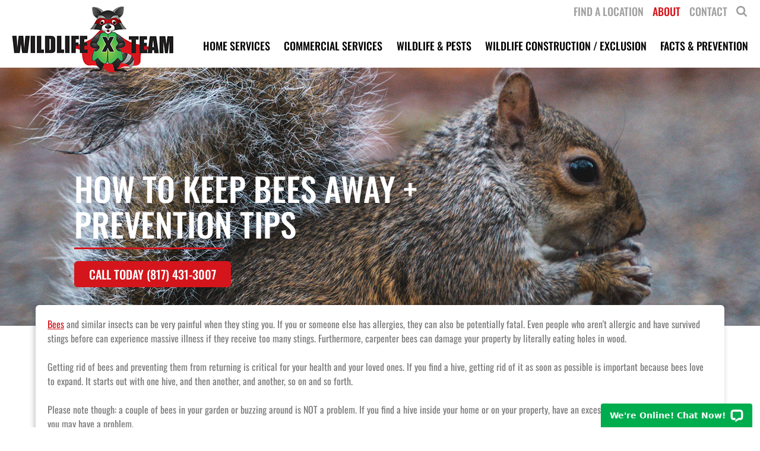

--- FILE ---
content_type: text/html; charset=UTF-8
request_url: https://www.wildlifexteam.com/about/blog/how-to-keep-bees-away-prevention-tips.html
body_size: 7600
content:
<!DOCTYPE html>
<html lang="en">
<head><base href="https://www.wildlifexteam.com/">
	<meta charset="UTF-8">
	<title>How To Keep Bees Away + Prevention Tips : Wildlife X Team</title>
	<meta name="viewport" content="width=device-width, initial-scale=1.0">
	<meta name="apple-mobile-web-app-title" content="Wildlife X Team - How To Keep Bees Away + Prevention Tips">
  <meta name="google-site-verification" content="14-SUtkcshrRJu-lKvCAtvlxujiwPxPFWS_X4_hoiT8" />
	<link rel="icon" type="image/x-icon" href="./favicon.ico">
	<link href="/assets/css/main.scss?1765566411-1765566411" rel="stylesheet" type="text/css">
	<script src="./assets/js/disable-ghost-hover.js?1716478833" defer></script>
	<script src="./assets/js/ghost-click-normalizer.js?1533931772" defer></script>
	<script src="./assets/js/menu-touch.js?1716478833" defer></script>
	<script src="./assets/js/relative-anchors.js?1533931772" defer></script>
	<script src="./assets/js/jquery.3.3.1.min.js?v=1533931772"></script>
	<script type="text/javascript" src="./assets/js/jquery.lazy.min.js"></script>
	<script type="text/javascript" src="./assets/js/jquery.lazy.iframe.min.js"></script>

			<!-- Global site tag (gtag.js) - Google Analytics -->
		<script src="https://www.googletagmanager.com/gtag/js?id=G-0Z80JWPXGL" async></script>
		<script>
			window.dataLayer = window.dataLayer || [];
			function gtag(){dataLayer.push(arguments);}
			gtag('js', new Date());

			gtag('config', 'G-0Z80JWPXGL');
			gtag('config', 'UA-53607402-1');
			gtag('config', 'AW-403110869');
		</script>
	
	<script type="text/javascript" async="" src="https://cdn.livechatinc.com/tracking.js"></script>

	<script type="text/javascript">
	    adroll_adv_id = "ON6FHNVEMBDWXIQKN2WMQJ";
	    adroll_pix_id = "KAUYCZOL4NFUFB54O32V3K";
	    adroll_version = "2.0";

	    (function(w, d, e, o, a) {
	        w.__adroll_loaded = true;
	        w.adroll = w.adroll || [];
	        w.adroll.f = [ 'setProperties', 'identify', 'track' ];
	        var roundtripUrl = "https://s.adroll.com/j/" + adroll_adv_id
	                + "/roundtrip.js";
	        for (a = 0; a < w.adroll.f.length; a++) {
	            w.adroll[w.adroll.f[a]] = w.adroll[w.adroll.f[a]] || (function(n) {
	                return function() {
	                    w.adroll.push([ n, arguments ])
	                }
	            })(w.adroll.f[a])
	        }

	        e = d.createElement('script');
	        o = d.getElementsByTagName('script')[0];
	        e.async = 1;
	        e.src = roundtripUrl;
	        o.parentNode.insertBefore(e, o);
	    })(window, document);
	    adroll.track("pageView");
	</script>

	<script type="text/javascript">
		var __lc = {};
		__lc.license = 5701831;
		__lc.group = 178;
		(function() {
		var lc = document.createElement('script');
		lc.type = 'text/javascript';
		lc.async = true;
		lc.src = ('https:' == document.location.protocol ? 'https://' : 'http://') + 'cdn.livechatinc.com/tracking.js';
		var s = document.getElementsByTagName('script')[0];
		s.parentNode.insertBefore(lc, s);
		})();
	</script>

	<!-- Facebook Pixel Code -->
	<script>
	!function(f,b,e,v,n,t,s)
		{if(f.fbq)return;n=f.fbq=function(){n.callMethod?
		n.callMethod.apply(n,arguments):n.queue.push(arguments)};
		if(!f._fbq)f._fbq=n;n.push=n;n.loaded=!0;n.version='2.0';
		n.queue=[];t=b.createElement(e);t.async=!0;
		t.src=v;s=b.getElementsByTagName(e)[0];
		s.parentNode.insertBefore(t,s)}(window,document,'script',
		'https://connect.facebook.net/en_US/fbevents.js');
		 fbq('init', '498916613819439'); 
		fbq('track', 'PageView');
	</script>
	</head>
<body class="hover-enabled">
	<!--  Clickcease.com tracking-->
	<script type='text/javascript'>var script = document.createElement('script');
	script.async = true; script.type = 'text/javascript';
	var target = 'https://www.clickcease.com/monitor/stat.js';
	script.src = target;var elem = document.head;elem.appendChild(script);
	</script>
	<noscript>
	<a href='https://www.clickcease.com' rel='nofollow'><img src='https://monitor.clickcease.com/stats/stats.aspx' alt='ClickCease'/></a>
	</noscript>
	<!--  Clickcease.com tracking-->
	
	<header id="header" class="relative">
	<div class="mobile-cta-cont hide-on-desktop">
		<a href="tel:+18174313007">Call Today (817) 431-3007</a>
	</div>	
	<div class="width-limiter wide relative has-padding">
		<div class="mini-nav-wrapper"><div class="width-limiter wide has-padding"><nav><ul data-touch-menu="1" data-responsive-breakpoint="950px"><li class="nav-item find-a-location"><a href="./find-a-location/"><span>Find a Location</span></a></li><li class="nav-item about"><a href="./about/" class="on"><span>About</span></a><ul><li><a href="./about/about-our-company.html">About our Company</a></li><li><a href="./about/careers-and-opportunities.html">Careers and Opportunities </a></li><li><a href="./about/franchise-opportunities.html">Franchise Opportunities</a></li><li><a href="./about/request-franchise-information.html">Request Franchise Information</a></li><li><a href="./about/blog/" class="on">Blog</a></li><li><a href="./about/podcasts.html">Podcasts</a></li><li><a href="./about/testimonials/">Testimonials</a></li><li><a href="./about/for-kids/">For Kids</a></li></ul></li><li class="nav-item contact"><a href="./contact/"><span>Contact</span></a></li><li class="nav-item search"><a href="./search.html"><span class="icon"></span><span class="text-hidden">Site Search</span></a></li></ul></nav></div></div>
		<div class="logo-cont">
			<a href="./" class="logo"><span>Wildlife X Team Logo</span></a>
		</div><div id="mobile-nav-toggle-cont">	
			<a href="javascript:;" id="mobile-nav-toggle-button" onclick="toggle_mobile_nav();"><span>Navigation Menu</span></a>
		</div><a href="./search.html" class="search-mobile">
			<span class="text-hidden">Site Search</span>
		</a><nav id="main-navigation">
			<ul data-touch-menu="1" data-responsive-breakpoint="950px"><li class="nav-item home-services"><a href="./home-services/"><span>Home Services</span></a><ul><li><a href="./home-services/control-trapping-service.html">Control &amp; Trapping Service</a></li><li><a href="./home-services/exclusive-wildlife-inspection-report.html">Exclusive Wildlife Inspection Report</a></li><li><a href="./home-services/bird-control-services.html">Bird Control Services</a></li><li><a href="./home-services/fly-control.html">Fly Control</a></li><li><a href="./home-services/attic-restoration.html">Attic Restoration</a></li><li><a href="./home-services/rodent-control.html">Rodent Control</a></li><li><a href="./home-services/x-team-services.html">X Team® Services</a></li></ul></li><li class="nav-item commercial-services"><a href="./commercial-services/"><span>Commercial Services</span></a><ul><li><a href="./commercial-services/wildlife-removal.html">Wildlife Removal</a></li><li><a href="./commercial-services/bird-control.html">Bird Control</a></li><li><a href="./commercial-services/fly-control.html">Fly Control</a></li><li><a href="./commercial-services/rodent-control.html">Rodent Control</a></li></ul></li><li class="nav-item wildlife-pests"><a href="./wildlife-pests/"><span>Wildlife &amp; Pests</span></a></li><li class="nav-item wildlife-construction-exclusion"><a href="./wildlife-construction-exclusion/"><span>Wildlife Construction / Exclusion</span></a></li><li class="nav-item facts-prevention"><a href="./facts-prevention/"><span>Facts &amp; Prevention</span></a><ul><li><a href="./facts-prevention/wildlife-diseases.html">Wildlife Diseases</a></li><li><a href="./facts-prevention/animal-removal-facts.html">Animal Removal Facts</a></li><li><a href="./facts-prevention/prevention-tips.html">Prevention Tips</a></li><li><a href="./facts-prevention/prevention-products/">Prevention Products</a><ul><li><a href="./facts-prevention/prevention-products/attic-tents.html">Attic Tents</a></li><li><a href="./facts-prevention/prevention-products/solar-vents.html">Solar Vents</a></li><li><a href="./facts-prevention/prevention-products/chimney-caps.html">Chimney Caps</a></li><li><a href="./facts-prevention/prevention-products/gutter-guards.html">Gutter Guards</a></li><li><a href="./facts-prevention/prevention-products/weep-hole-covers.html">Weep Hole Covers</a></li></ul></li><li><a href="./facts-prevention/protect-your-property-from-bobcats.html">Protect Your Property From Bobcats</a></li><li><a href="./facts-prevention/raccoon-behavior-habits.html">Raccoon Behavior &amp; Habits</a></li><li><a href="./facts-prevention/opossum-behavior-habits.html">Opossum Behavior &amp; Habits</a></li><li><a href="./facts-prevention/bobcat-behavior-habits.html">Bobcat Behavior &amp; Habits</a></li><li><a href="./facts-prevention/armadillo-behavior-habits.html">Armadillo Behavior &amp; Habits</a></li><li><a href="./facts-prevention/coyotes-behavior-habits.html">Coyotes Behavior &amp; Habits</a></li></ul></li><li class="nav-item find-a-location hide-on-desktop"><a href="./find-a-location/"><span>Find a Location</span></a></li><li class="nav-item about hide-on-desktop"><a href="./about/" class="on"><span>About</span></a><ul><li><a href="./about/about-our-company.html">About our Company</a></li><li><a href="./about/careers-and-opportunities.html">Careers and Opportunities </a></li><li><a href="./about/franchise-opportunities.html">Franchise Opportunities</a></li><li><a href="./about/request-franchise-information.html">Request Franchise Information</a></li><li><a href="./about/blog/" class="on">Blog</a></li><li><a href="./about/podcasts.html">Podcasts</a></li><li><a href="./about/testimonials/">Testimonials</a></li><li><a href="./about/for-kids/">For Kids</a></li></ul></li><li class="nav-item contact hide-on-desktop"><a href="./contact/"><span>Contact</span></a></li></ul>		</nav>
	</div>
</header>

<script type="text/javascript">
	function toggle_mobile_nav(){
		var nav = document.getElementById('main-navigation');
		var icon = document.getElementById('mobile-nav-toggle-button');

		if(nav.className != 'inactive' && nav.className != "" && nav.className != undefined){
			nav.className = 'inactive';
			icon.className = 'icon inactive';
		}
		else{
			nav.className = 'active';
			icon.className = 'icon active'
		}
	}
</script>
	<main>
		<div id="interior-hero" style="background-image:url(./assets/images/interior-header.jpg)"><div class="width-limiter thin has-padding"><div class="text-cont"><h1 class="long-title">How To Keep Bees Away + Prevention Tips</h1></div><div class="cta-cont"><a class="phone" href="tel:+18174313007">Call Today (817) 431-3007</a></div></div></div>
		<div class="main-content-wrapper">
							<!-- <section class="podcast-banner-cont">
					<div class="width-limiter has-padding">
						<h1></h1>
						<div class="subtitle">Listen to new Wildlife X Team® podcasts weekly!</div>
					</div>
				</section> -->
						
			<div class="width-limiter has-padding"><div class="blog-page"><div class="blog-content wysiwyg"><p><a href="./wildlife-pests/animals/bees-wasps.html">Bees</a> and similar insects can be very painful when they sting you. If you or someone else has allergies, they can also be potentially fatal. Even people who aren&#39;t allergic and have survived stings before can experience massive illness if they receive too many stings. Furthermore, carpenter bees can damage your property by literally eating holes in wood.<br />
<br />
Getting rid of bees and preventing them from returning is critical for your health and your loved ones. If you find a hive, getting rid of it as soon as possible is important because bees love to expand. It starts out with one hive, and then another, and another, so on and so forth.<br />
<br />
Please note though: a couple of bees in your garden or buzzing around is NOT a problem. If you find a hive inside your home or on your property, have an excessive amount of bees, etc. then you may have a problem.<br />
<br />
&nbsp;</p>

<h2>Signs of a Bee Problem</h2>

<p><br />
Some signs of a bee problem include seeing a hive (bees will be more aggressive near it too), an excessive amount of bees in the garden or around the house, buzzing in the walls or in the attic, and aggressive bee behavior. Bees get very aggressive when you get near their hive, so if bees are aggressive for no reason, you may have a hive nearby!<br />
<br />
Holes in the wall accompanied with any of the above signs is a huge sign of &quot;carpenter bees,&quot; which eat wood.</p>

<p>&nbsp;</p>

<h2>How To Get Rid of the Bees- Professionally</h2>

<p><br />
There are several ways to get rid of the <a href="./wildlife-pests/animals/bees-wasps.html">bees</a>. Before taking action yourself, you may want to check with the local bee-keeper. Some bee-keepers will relocate the bees free-of-charge because of the value it provides them. Some bees are becoming endangered, and so the bee-keeper will relocate the bees in a way that&#39;s better for the economy AND you. If you don&#39;t want to do anything yourself, you could also call up a pest removal company, like Pest X Team / Wildlife X Team.</p>

<p>&nbsp;</p>

<p>&nbsp;</p>

<h2>Wear Protection</h2>

<p><br />
For all of the strategies we mention, you MUST wear lots of protective clothing. Cover up all of your skin otherwise you may find yourself getting stun. The clothing should be very thick as well, otherwise the bee stingers may make it through the clothing.<br />
<br />
Also do these strategies at NIGHT. Bees are more likely to be dormant at night and so you will have less issues with the bees. Attack when they&#39;re least active and you will have the least amount of problems!</p>

<p>&nbsp;</p>

<p>&nbsp;</p>

<h2>Home Removal Strategies</h2>

<p><br />
First locate the hive. Put half vinegar and half water into a spray bottle, and spray the hive and areas the bees like to go. Repeat this a few times per day (if possible) every single day until you can safely remove the hive. Be careful with touching the hive- this really aggravates the bees and even with thick protective clothing bees can bite their way through when going for the hive!<br />
<br />
Another strategy is to get a &quot;bug zapper strip.&quot; These can be purchased at any big store (such as Walmart). Place the bug zapper strip as close to the hive as possible and over time bees will zap and die. You can use this strategy with any of the others as well.<br />
<br />
Boiling water + soap is another great strategy. The boiling water alone will annihilate the hive, and soap will do the rest! Be careful to not hurt yourself though when tossing the boiling water at the hive. As with the first method, do this every single day, and you can also use the other methods while doing this.</p>

<p>&nbsp;</p>

<p>&nbsp;</p>

<h2>Pesticides &amp; Insecticides</h2>

<p><br />
Pesticides &amp; insecticides are available too if you wish to use them. We find that the &quot;natural&quot; methods almost always do the trick, and there are lots of potentially dangerous side-effects of using chemicals in your yard. If you have a severe problem and don&#39;t have the budget for an expert, pesticides &amp; insecticides might be the thing for you. Just be careful to understand the chemical fully so you don&#39;t cause unintentional damage to yourself, your pets, or your property!</p>

<p>&nbsp;
<p>&nbsp;
<p>&nbsp;
<p>&nbsp;</p>
</p>
</p>
</p>

<p>&nbsp;</p>

<h2>Bee Prevention</h2>

<p><br />
<a href="./wildlife-pests/animals/bees-wasps.html">Bee</a> prevention can also be done while removing a hive. If you live in a high-bee-activity area, or just recently got rid of a bee hive, you should also use these bee prevention tricks to keep them away once they&#39;re gone.<br />
<br />
The best bee prevention trick is to place and hang mothballs around your property and where the bees go. This will in fact keep almost ALL insects away- insects HATE mothballs.<br />
<br />
Cinnamon and mint-flavored plants will also discourage bees and other insects from being near your property. The mothballs will be the most effective, and if you tend to have big bee problems then placing cinnamon around the house and planting mint-smelling plants should do the trick.</p>

<p>&nbsp;</p>

<p>&nbsp;</p>

<h2>&nbsp;</h2>

<p>&nbsp;</p>

<p>&nbsp;</p>

<h2>Conclusion</h2>

<p><br />
<a href="./wildlife-pests/animals/bees-wasps.html">Bees</a> are a huge pain and can be a greater problem. Exercise these tactics to get rid of hives, and keep bees away from your property once they&#39;re gone.<br />
<br />
We hope this has helped you and look forward to hearing great results!<br />
<br />
Thanks!!<br />
-Wildlife X Team International</p>

<p>&nbsp;</p>
</div>
<div class="blog-comment-cont">
	
	<form action="./form-proc-comment-submission.html" id="comment-form" method="POST" class="styled-form comment-form">
		<input type="hidden" name="node_id" value="736595696786577169" />
		<input type="hidden" name="story" value="How To Keep Bees Away + Prevention Tips" />

		<input type="text" class="hidden" id="test-input" name="test" value="" autocomplete="off" />
		<input type="text" class="hidden" name="fname" value="" autocomplete="off" />

		<h4 class="text-centered">Submit a Comment</h4>

		
		<div class="fieldset">
			<label for="c-field-name">Name *</label>
			<input id="c-field-name" type="text" name="name" required />
		</div>
		<div class="fieldset">
			<label for="field-email">Email *</label>
			<input type="email" id="c-field-email" name="email" required />
		</div>
		<div class="fieldset">
			<label for="comment">Comment *</label>
			<textarea name="comment" id="c-field-comment" required></textarea>
		</div>

		<legend>* Required Field</legend>
		<br/>
		<div class="center-cont">
			<button type="submit" class="form-button submit-button">Submit</button>
		</div>
	</form>

	</div>

<script type="text/javascript">
	document.getElementById('test-input').value = '83LHJfdjdj83ggZVNwQmGSED';

	function toggleHiddenComments(){
		var comments = document.querySelectorAll('#comments-section .comment-cont.hidden-comments');
		var expander = document.getElementById('comment-expander');

		for(var i = 0; i < comments.length; i++){
			if(comments[i].style.display != 'block'){
				comments[i].style.display = 'block';

				if(i == 0){
					expander.children[0].innerHTML = 'Hide Comments &gt;';
				}
			}
			else {
				comments[i].style.display = '';

				if(i == 0){
					expander.children[0].innerHTML = 'View More Comments &gt;';
				}
			}
		}
	}
</script></div></div></div>	</main>
		
	
<footer id="footer">
	<div class="width-limiter has-padding">
		<div class="section-wrapper">
			<div class="section">
				<div class="left-cont">
					<div class="logo-cont">
						<div class="logo lazy" data-src="./assets/images/logo-footer.png"><span class="hidden">Wildlife X Team Logo</span></div>
					</div>
					<div class="address-cont">
						<div class="address">
							<div>11833 Katy RD</div>
							<div>Keller, Texas 76244</div>
						</div>

						<div><a href="tel:+18174313007" class="phone">(817) 431-3007</a></div>
					</div>
				</div><div class="right-cont">
					<div class="logo-emerging lazy" data-src="./assets/images/logo-top-emerging.png"><span class="hidden">Top 100 Emerging Logo</span></div>
					<a href="https://www.ifpg.org" class="logo-ifpg lazy" data-src="./assets/images/logo-ifpg.png"><span class="hidden">International Franchise Professionals Group</span></a>
				</div>
				
			</div><div class="section">
				<nav>
					
					<div class="nav-cont"><ul><li><a href="./home-services/">Home Services</a></li><li><a href="./commercial-services/">Commercial Services</a></li><li><a href="./wildlife-pests/">Wildlife &amp; Pests</a></li><li><a href="./wildlife-construction-exclusion/">Wildlife Construction / Exclusion</a></li></ul><ul><li><a href="./facts-prevention/">Facts &amp; Prevention</a></li><li><a href="./find-a-location/">Find a Location</a></li><li><a href="./about/">About</a></li><li><a href="./contact/">Contact</a></li></ul></div><div class="nav-cont"><ul><li><a href="https://gotwildlife.itemorder.com/shop/home/" class="shop-link">Shop</a></li></ul></div>				</nav>
				
				<div class="social-cont">
					<ul class="social-list">
	<li class="facebook"><a href="./n_591394545713830852" target="_blank"><span>Our Facebook</span></a></li>
	<li class="twitter"><a href="./n_239383681664419196" target="_blank"><span>Our Twitter</span></a></li>
	<li class="youtube"><a href="./n_856319417207018691" target="_blank"><span>Our YouTube</span></a></li>
	<li class="instagram"><a href="./n_354373580932738280" target="_blank"><span>Our Instagram</span></a></li>
	<li class="pinterest"><a href="./n_761597612470770267" target="_blank"><span>Our Pinterest</span></a></li>
	<li class="reddit"><a href="./n_286285231015914115" target="_blank"><span>Our Reddit</span></a></li>
</ul>				</div>
			</div><div class="section forms">
				<div class="contact-cont">
					<form action="./contact/contact-us.html" class="styled-form" method="POST">
						<div class="inputs-cont">
							<input type="text" name="name" aria-label="Name" placeholder="Name" required /><input type="text" name="phone" aria-label="Phone Number" placeholder="Phone" required /><input type="text" name="zip" aria-label="Zip Code" placeholder="Zip" required /><input type="submit" value="Get Started" class="form-button green" />
						</div>
					</form>
				</div>

				<div class="newsletter-cont">
					<form action="./n_201840452223011565" class="styled-form" method="GET">
						<!-- <input type="hidden" name="action" value="subscribe" /> -->
						<!-- <input type="hidden" name="return-to" value="./n_742544387117243584" /> -->
						<input type="email" name="email" placeholder="Enter your email address"><input type="submit" value="Join Newsletter" class="subscribe-button form-button green">
					</form>
				</div>
			</div>
		</div>
	</div>
	<div class="copyright">
		<div class="width-limiter light-padding text-centered">
			<div class="service-areas"></div>
			<div>
				Each office is an independently owned and operated franchise in the Wildlife X Team International franchise system.<br/><br/>
				&copy; Copyright Wildlife X Team. All rights reserved. <a href="./n_964378757519091960">Privacy Policy</a>
			</div>
		</div>
	</div>
</footer>

<!-- <script>
	$( document ).ready(function(){ replace_images(); });
	$( window ).on( "resize", function() { replace_images(); });

	function replace_images() {
		ww = $(window).width();
		$( "#hm-hero .image" ).each(function( index ) {
			if(ww > 850){
			  	url = $(this).data('full');
			} else{
			 	url = $(this).data('mobile');
			}
			$(this).css('background-image', url);
		});

		animals = $( "#homepage-animals" );
		testimonials = $( "#homepage-testimonials" )
		if($(window).width() > 470){
			a_style = animals.data('full');
			t_url = testimonials.data('full');
		} else{
			a_style = animals.data('mobile');
			t_url = testimonials.data('mobile');
		}
		animals.attr('style', a_style);
		testimonials.css('background-image', t_url);

		$('.lazy').Lazy({
	        // your configuration goes here
	        scrollDirection: 'vertical',
	        effect: 'fadeIn',
	        visibleOnly: true,
	        onError: function(element) {
	            console.log('error loading ' + element.data('src'));
	        }
    });

	}
</script> -->	

	<script src="./assets/js/youtube-resizer.js?v=1533931772"></script>
	<!-- <script src="./assets/js/fixed-header.js?v="></script> -->
	
	<noscript>
		 <img height="1" width="1" 
		src="https://www.facebook.com/tr?id=498916613819439&ev=PageView
		&noscript=1"/>
	</noscript>
	<!-- End Facebook Pixel Code -->

	<script type="text/javascript" src="//cdn.callrail.com/companies/174571393/91029e7cf3dd440e4f29/12/swap.js"></script>
</body>

</html>

--- FILE ---
content_type: text/css; charset=UTF-8
request_url: https://www.wildlifexteam.com/assets/css/main.scss?1765566411-1765566411
body_size: 10547
content:
@charset "UTF-8";@font-face {
  font-family: 'Oswald';
  font-style: normal;
  font-weight: 200;
  font-display: swap;
  src: url(https://fonts.gstatic.com/s/oswald/v57/TK3_WkUHHAIjg75cFRf3bXL8LICs13FvgUE.ttf) format('truetype');
}
@font-face {
  font-family: 'Oswald';
  font-style: normal;
  font-weight: 300;
  font-display: swap;
  src: url(https://fonts.gstatic.com/s/oswald/v57/TK3_WkUHHAIjg75cFRf3bXL8LICs169vgUE.ttf) format('truetype');
}
@font-face {
  font-family: 'Oswald';
  font-style: normal;
  font-weight: 400;
  font-display: swap;
  src: url(https://fonts.gstatic.com/s/oswald/v57/TK3_WkUHHAIjg75cFRf3bXL8LICs1_FvgUE.ttf) format('truetype');
}
@font-face {
  font-family: 'Oswald';
  font-style: normal;
  font-weight: 500;
  font-display: swap;
  src: url(https://fonts.gstatic.com/s/oswald/v57/TK3_WkUHHAIjg75cFRf3bXL8LICs18NvgUE.ttf) format('truetype');
}
@font-face {
  font-family: 'Oswald';
  font-style: normal;
  font-weight: 600;
  font-display: swap;
  src: url(https://fonts.gstatic.com/s/oswald/v57/TK3_WkUHHAIjg75cFRf3bXL8LICs1y9ogUE.ttf) format('truetype');
}
@font-face {
  font-family: 'Oswald';
  font-style: normal;
  font-weight: 700;
  font-display: swap;
  src: url(https://fonts.gstatic.com/s/oswald/v57/TK3_WkUHHAIjg75cFRf3bXL8LICs1xZogUE.ttf) format('truetype');
}
body{font-family:'Oswald', 'Calibri', sans-serif}input,textarea,select,button{font-family:'Oswald', 'Calibri', sans-serif;box-sizing:border-box}input[type=text],input[type=email],input[type=tel],input[type=password],input[type=number],textarea,select{font-size:1rem;padding-left:10px;padding-right:10px;border-radius:5px}textarea{resize:vertical}h1,h2,h3,h4,h5,h6{font-weight:500;line-height:1.1em;margin-top:20px;margin-bottom:20px}h1>a,h2>a,h3>a,h4>a,h5>a,h6>a{color:inherit;text-decoration:inherit}h1{font-size:50px}h2{font-size:30px}h3{font-size:26px}h4{font-size:24px}h5{font-size:20px}h6{font-size:18px}img,table,iframe{max-width:100%}sup.reg{line-height:0.5em;font-size:0.55em}.text-uppercase{text-transform:uppercase}.underlined-title:after{content:'';display:block;width:155px;border-top:5px solid #d4151c;margin-top:15px}.font-large{font-size:22px;line-height:1.4em}@media (min-width:850px){.font-large{font-size:31px}}.font-medium{font-weight:500}.action-button,.form-button{display:inline-block;font-size:1rem;line-height:1em;padding:12px 25px;background-color:#d4151c;color:#ffffff;text-decoration:none;font-weight:400;text-align:center;text-transform:uppercase;border-radius:6px;box-shadow:2px 2px 5px rgba(0, 0, 0, 0.1);border:none;cursor:pointer}body.hover-enabled .action-button:hover,body.hover-enabled .form-button:hover{color:#ffffff;background-color:#b21b1f}.action-button.hover,.form-button.hover{color:#ffffff;background-color:#b21b1f}.action-button.outlined,.form-button.outlined{background-color:transparent;border:2px solid #ffffff;padding-top:13px;padding-bottom:13px}body.hover-enabled .action-button.outlined:hover,body.hover-enabled .form-button.outlined:hover{background-color:#ffffff;color:#212121}.action-button.outlined.hover,.form-button.outlined.hover{background-color:#ffffff;color:#212121}.action-button.large,.form-button.large{transform:scale(1.35);transform-origin:center bottom}main a,.wysiwyg a{color:#d4151c}body.hover-enabled main a:hover,body.hover-enabled .wysiwyg a:hover{color:#b21b1f}main a.hover,.wysiwyg a.hover{color:#b21b1f}.wysiwyg:before,.wysiwyg:after{content:'';display:table;clear:both}.wysiwyg p,.wysiwyg ul{font-family:'Calibri', 'Oswald', sans-serif;color:#797979}.wysiwyg>*:first-child{margin-top:0px}.wysiwyg>*:last-child{margin-bottom:0px}.wysiwyg ul{padding-left:20px}.wysiwyg ul li{margin-bottom:15px}.wysiwyg ul li:last-of-type{margin-bottom:0px}.wysiwyg img{height:auto !important}@media (max-width:800px){.wysiwyg .img-float-left,.wysiwyg .img-float-right{display:block;float:none;margin-top:10px;margin-bottom:10px}}@media (min-width:801px){.wysiwyg .img-float-left{float:left;margin-right:30px}.wysiwyg .img-float-right{float:right;margin-left:30px}}html,body{padding:0;margin:0;min-width:320px}html{background-color:#ffffff;overflow-y:scroll;scroll-behavior:smooth}main{display:block}.all-caps{text-transform:uppercase}.hidden{display:none !important}.text-hidden,.hidden-text{display:block;text-indent:-9999px;text-align:left !important;width:1px;height:1px;top:-1px;position:absolute}.width-limiter{max-width:1200px;margin-left:auto;margin-right:auto;box-sizing:border-box}.width-limiter.has-padding{padding-left:20px;padding-right:20px}.width-limiter.extra-thin{max-width:620px}.width-limiter.extra-thin.has-padding{max-width:660px}.width-limiter.thin{max-width:1030px}.width-limiter.thin.has-padding{max-width:1070px}.width-limiter.medium{max-width:1130px}.width-limiter.medium.has-padding{max-width:1170px}.width-limiter.wide{max-width:1460px}.width-limiter.wide.has-padding{max-width:1500px}.extra-padding{padding-left:25px;padding-right:25px}.relative{position:relative}.text-centered{text-align:center}.text-left{text-align:left}.text-right{text-align:right}@media (max-width:1074px){.hide-on-mobile{display:none !important}}@media (min-width:1075px){.flex-desktop{display:flex}.hide-on-desktop{display:none !important}}.vertically-aligned{top:50%;-webkit-transform:translateY(-50%);-moz-transform:translateY(-50%);-ms-transform:translateY(-50%);-o-transform:translateY(-50%);transform:translateY(-50%)}.both-aligned{top:50%;left:50%;-webkit-transform:translateX(-50%) translateY(-50%);-moz-transform:translateX(-50%) translateY(-50%);-ms-transform:translateX(-50%) translateY(-50%);-o-transform:translateX(-50%) translateY(-50%);transform:translateX(-50%) translateY(-50%)}#header{background-color:#ffffff;position:relative;z-index:1005}#header .mobile-cta-cont{background-color:#d4151c;text-align:center;padding:7px 20px;height:42px;box-sizing:border-box}#header .mobile-cta-cont a{font-size:24px;font-weight:500;line-height:1em;color:#ffffff;text-decoration:none;text-transform:uppercase}#header #mobile-nav-toggle-cont{display:none;box-sizing:border-box;position:absolute;top:25px;left:20px;text-align:left;overflow:hidden}#header #mobile-nav-toggle-cont span{display:block;text-indent:-99999px}@media (max-width:1074px){#header #mobile-nav-toggle-cont{display:inline-block;vertical-align:top}}#header #mobile-nav-toggle-cont #mobile-nav-toggle-button{width:40px;height:22px;background-image:url(../images/icon-mobile-menu.svg?1716478833);background-position:center center;background-repeat:no-repeat;background-size:contain;display:inline-block;vertical-align:top;cursor:pointer;overflow:hidden;transition:0.25s transform}#header #mobile-nav-toggle-cont #mobile-nav-toggle-button.active{background-image:url(../images/icon-mobile-menu-close.svg?1716478833);transform:rotate(90deg)}#header .mini-nav-wrapper{position:absolute;top:0;right:0;padding-top:10px}#header .mini-nav-wrapper nav>ul{margin:0;padding:0;list-style:none;display:flex;justify-content:flex-end}#header .mini-nav-wrapper nav>ul>li{position:relative;display:inline-block;margin-left:20px;padding-bottom:10px}#header .mini-nav-wrapper nav>ul>li>a{color:#a0a0a0;font-size:16px;font-weight:500;line-height:1em;text-decoration:none;text-transform:uppercase}body.hover-enabled #header .mini-nav-wrapper nav>ul>li>a:hover{color:#d4151c}#header .mini-nav-wrapper nav>ul>li>a.hover{color:#d4151c}#header .mini-nav-wrapper nav>ul>li>a.on{color:#d4151c}@media (min-width:1350px){#header .mini-nav-wrapper nav>ul>li>a{font-size:20px}}#header .mini-nav-wrapper nav>ul>li.search{max-width:20px;width:20px}#header .mini-nav-wrapper nav>ul>li.search>a>.icon:before{content:'';display:block;width:18px;height:18px;background-image:url(../images/icon-search-grey.svg?1716478833);background-position:center center;background-repeat:no-repeat;background-size:contain;box-sizing:border-box}@media (min-width:1350px){#header .mini-nav-wrapper nav>ul>li.search>a>.icon:before{width:22px;height:22px}}#header .mini-nav-wrapper nav>ul>li.search>a>.icon:after{content:'';display:inline;overflow:hidden;background-image:url(../images/icon-search-red.svg?1716478833)}body.hover-enabled #header .mini-nav-wrapper nav>ul>li.search>a:hover>.icon:before{background-image:url(../images/icon-search-red.svg?1716478833)}#header .mini-nav-wrapper nav>ul>li.search>a.hover>.icon:before{background-image:url(../images/icon-search-red.svg?1716478833)}@media (max-width:1074px){#header .mini-nav-wrapper{display:none}}#header a.search-mobile{display:none;position:absolute;top:25px;right:20px}#header a.search-mobile:before{content:'';display:block;width:24px;height:24px;background:url(../images/icon-search.svg?1533931772) center center no-repeat;background-size:contain;box-sizing:border-box}@media (max-width:1074px){#header a.search-mobile{display:block}}#header .logo-cont{display:block;padding:10px 0px 0px 0px;margin-bottom:-4px;text-align:center}#header .logo-cont .logo{display:block;width:140px;height:65px;background:url(../images/logo.png?1716478833) center center no-repeat;background-size:contain;margin:0 auto;text-align:left;overflow:hidden;text-indent:-99999px}@media (min-width:500px){#header .logo-cont .logo{width:200px;height:83px}}@media (min-width:1075px){#header .logo-cont{display:inline-block;vertical-align:top;margin-bottom:-8px}}@media (min-width:1175px){#header .logo-cont{padding-right:20px}#header .logo-cont .logo{width:272px;height:112px}}#header .mini-nav-wrapper nav ul,#header #main-navigation ul{margin:0px;padding:0px}#header .mini-nav-wrapper nav ul li,#header #main-navigation ul li{list-style:none}#header .mini-nav-wrapper nav ul li a,#header #main-navigation ul li a{display:block;text-align:center;text-decoration:none}#header .mini-nav-wrapper nav ul li ul,#header #main-navigation ul li ul{display:none;box-sizing:border-box}#header .mini-nav-wrapper nav ul li ul li,#header #main-navigation ul li ul li{display:block;border-bottom:1px solid #656565}#header .mini-nav-wrapper nav ul li ul li:last-child,#header #main-navigation ul li ul li:last-child{border-bottom:none}#header .mini-nav-wrapper nav ul li ul li a,#header #main-navigation ul li ul li a{text-align:left;font-size:16px;line-height:1em;padding:15px 10px;text-transform:none;position:relative}#header .mini-nav-wrapper nav ul li ul li ul,#header #main-navigation ul li ul li ul{display:none}#header #main-navigation ul li a{display:block;line-height:1em;font-weight:500;color:#000000}#header #main-navigation>ul>li{position:relative}#header #main-navigation>ul>li>a{text-transform:uppercase;font-size:16px;line-height:1em;padding:15px 0px}@media (min-width:1075px) and (max-width:1575px){#header #main-navigation>ul>li:nth-of-type(5)>ul{right:0px;left:auto;-ms-transform:none;-o-transform:none;-moz-transform:none;-webkit-transform:none;transform:none}}@media (max-width:2085px){#header #main-navigation>ul>li:nth-last-of-type(4)>ul>li>ul,#header #main-navigation>ul>li:nth-last-of-type(5)>ul>li>ul{right:100%;left:auto}}@media (min-width:1075px){#header .mini-nav-wrapper nav ul li ul,#header #main-navigation ul li ul{display:none;width:250px;background-color:#d4151c;position:absolute;z-index:1005;box-shadow:0px 4px 4px rgba(0, 0, 0, 0.4)}#header .mini-nav-wrapper nav ul li ul li,#header #main-navigation ul li ul li{position:relative;border-bottom:1px solid #b21b1f}#header .mini-nav-wrapper nav ul li ul li a,#header #main-navigation ul li ul li a{color:#ffffff}body.hover-enabled #header .mini-nav-wrapper nav ul li ul li a:hover,body.hover-enabled #header #main-navigation ul li ul li a:hover{background-color:#b21b1f}#header .mini-nav-wrapper nav ul li ul li a.hover,#header #main-navigation ul li ul li a.hover{background-color:#b21b1f}#header .mini-nav-wrapper nav ul li ul li a.on,#header #main-navigation ul li ul li a.on{background-color:#b21b1f}#header .mini-nav-wrapper nav ul li ul li ul,#header #main-navigation ul li ul li ul{top:0px;left:100%}body.hover-enabled #header .mini-nav-wrapper nav ul li:hover>ul,body.hover-enabled #header #main-navigation ul li:hover>ul{display:block}#header .mini-nav-wrapper nav ul li.hover>ul,#header #main-navigation ul li.hover>ul{display:block}#header .mini-nav-wrapper nav>ul,#header #main-navigation>ul{display:flex;justify-content:space-between}#header .mini-nav-wrapper nav>ul>li,#header #main-navigation>ul>li{flex:0 0 auto;margin-left:15px}#header .mini-nav-wrapper nav>ul>li:first-of-type,#header #main-navigation>ul>li:first-of-type{margin-left:30px}#header .mini-nav-wrapper nav>ul>li>ul,#header #main-navigation>ul>li>ul{top:100%;left:50%;-ms-transform:translateX(-50%);-o-transform:translateX(-50%);-moz-transform:translateX(-50%);-webkit-transform:translateX(-50%);transform:translateX(-50%)}#header #main-navigation{display:inline-block;vertical-align:bottom;width:calc(100% - 200px)}#header #main-navigation>ul>li>a{padding-top:0px;padding-bottom:16px}#header #main-navigation>ul>li>a>span{display:block;border-top:2px solid transparent;padding-top:14px;box-sizing:border-box}body.hover-enabled #header #main-navigation>ul>li>a:hover>span{border-color:#d4151c}#header #main-navigation>ul>li>a.hover>span{border-color:#d4151c}#header #main-navigation>ul>li>a.on>span{border-color:#d4151c}}@media (min-width:1175px){#header #main-navigation{width:calc(100% - 292px)}#header #main-navigation>ul>li>a{padding-bottom:28px}}@media (min-width:1275px){#header .mini-nav-wrapper nav>ul>li>a,#header #main-navigation>ul>li>a{font-size:18px}#header .mini-nav-wrapper nav>ul>li ul li a,#header #main-navigation>ul>li ul li a{font-size:18px}}@media (min-width:1350px){#header .mini-nav-wrapper nav>ul>li>a,#header #main-navigation>ul>li>a{font-size:20px}}@media (max-width:1074px){#header #main-navigation{display:none;position:absolute;top:100%;left:0px;width:100%;z-index:1008;box-shadow:0px 3px 3px rgba(0, 0, 0, 0.2)}#header #main-navigation.active{display:block}#header #main-navigation>ul{background-color:#2c2c2c;padding:0px}#header #main-navigation>ul>li{display:block;width:auto;border-bottom:1px solid #000000;padding:0px}#header #main-navigation>ul>li>a{color:#ffffff;font-size:20px;line-height:1em}#header #main-navigation>ul>li>a.on,#header #main-navigation>ul>li.hover>a.on{background-color:#000000}#header #main-navigation>ul>li:last-child{border-bottom:none}#header #main-navigation>ul>li.inactive{display:none}#header #main-navigation>ul>li.hover{display:block}#header #main-navigation>ul>li.hover>ul{display:block;position:relative}#header #main-navigation>ul>li>ul{display:none;border-top:1px solid #000000;padding:0px}#header #main-navigation ul li a{text-align:center;padding:10px}#header #main-navigation ul li ul{margin-top:0px;background-color:#ffffff}#header #main-navigation ul li ul li{display:block;width:auto;border-color:#d9d9d9}#header #main-navigation ul li ul li a{font-size:18px;line-height:1em;text-align:center}}ul.social-list li{display:inline-block;vertical-align:middle;margin-right:3px}ul.social-list li:last-child{margin-right:0px}ul.social-list li a{display:block;width:40px;height:40px;border-radius:50%;background-size:contain;background-position:center;background-repeat:no-repeat;overflow:hidden;text-align:left;text-indent:-99999px;line-height:0}body.hover-enabled ul.social-list li a:hover{opacity:0.8}ul.social-list li a.hover{opacity:0.8}ul.social-list li.facebook a{background-image:url(../images/icon-facebook-footer.svg?1716478833)}ul.social-list li.twitter a{background-image:url(../images/x-twitter.svg?1716478833);display:inline-block;width:40px;height:40px;background-color:#201e1f;vertical-align:top;border-radius:100%;background-size:25px auto}ul.social-list li.google-plus a{background-image:url(../images/icon-google-plus-footer.svg?1716478833)}ul.social-list li.youtube a{background-image:url(../images/icon-youtube-footer.svg?1716478833)}ul.social-list li.instagram a{background-image:url(../images/icon-instagram-footer.svg?1716478833)}ul.social-list li.pinterest a{background-image:url(../images/icon-pinterest-footer.svg?1716478833)}ul.social-list li.reddit a{background-image:url(../images/icon-reddit-footer.svg?1716478833)}.styled-form input[type=text],.styled-form input[type=email],.styled-form input[type=tel],.styled-form input[type=password],.styled-form input[type=number],.styled-form select,.styled-form textarea{appearance:none;background-color:#d9d9d9;border:none}.styled-form input[type=text],.styled-form input[type=email],.styled-form input[type=tel],.styled-form input[type=password],.styled-form input[type=number],.styled-form input[type=submit],.styled-form select{height:32px;line-height:32px;padding-top:0px;padding-bottom:0px}#footer{text-decoration:none;background-color:#ffffff;padding-top:25px;padding-bottom:15px;box-shadow:0px -6px 12px -6px rgba(0, 0, 0, 0.15)}#footer a{color:inherit;text-decoration:inherit}body.hover-enabled #footer a:hover{text-decoration:underline}#footer a.hover{text-decoration:underline}#footer ul{margin:0;padding:0;list-style:none}#footer .address-cont{font-size:20px;font-weight:500;line-height:1.1em;margin-top:30px}#footer .address-cont .phone{display:inline-block;vertical-align:top;font-size:26px;line-height:1em;margin-top:15px}#footer .nav-cont ul li{margin-bottom:15px}#footer .nav-cont ul li a{font-size:1rem;line-height:1em;font-weight:500}#footer .nav-cont ul li a.shop-link{font-size:1.2rem}#footer .nav-cont ul li a.shop-link:before{content:'';display:inline-block;vertical-align:middle;width:20px;height:20px;background-image:url(../images/icon-shopping-cart.svg?1723745213);background-position:center;background-repeat:no-repeat;background-size:contain;margin-right:8px;margin-top:-4px}#footer .nav-cont ul li a.shop-link:hover{text-decoration:none;opacity:0.7}#footer .styled-form input{width:calc(50% - 5px);margin-bottom:10px}#footer .styled-form input:nth-child(2n - 1){margin-right:10px}#footer .styled-form input[type=submit]{font-size:18px;width:155px}#footer .styled-form input:nth-last-child(2){width:calc(100% - 165px)}#footer .logo-cont .logo{width:225px;height:93px;background:url(../images/logo.png?1716478833) center center no-repeat;background-size:contain}#footer .newsletter-cont{margin-top:15px}#footer .copyright:before{content:'';display:block;border-top:7px solid #d4151c;margin-top:65px;margin-bottom:15px}@media (max-width:799px){#footer .logo-cont .logo{margin-left:auto;margin-right:auto}#footer .section-wrapper{text-align:center}#footer .section-wrapper .section{margin-bottom:25px}#footer .section-wrapper .section:last-of-type{margin-bottom:0px}#footer .section-wrapper .section.forms{max-width:400px;margin-left:auto;margin-right:auto}}@media (min-width:800px){#footer .address-cont{font-size:24px}#footer .address-cont .phone{font-size:30px}#footer .nav-cont{display:flex;justify-content:space-between;gap:50px}#footer .nav-cont ul li{margin-bottom:25px}#footer .nav-cont ul li a{font-size:20px}#footer .nav-cont ul li a.shop-link{font-size:24px;font-weight:700}#footer .nav-cont ul li a.shop-link:before{width:25px;height:25px}#footer .section-wrapper{display:flex;flex-wrap:wrap;justify-content:space-between}#footer .section-wrapper .section.forms{flex-basis:100%}#footer .section-wrapper .section:not(:first-of-type){padding-top:40px}}@media (min-width:1140px){#footer .section-wrapper .section.forms{max-width:360px}}@media (min-width:1215px){#footer .logo-cont .logo{width:272px;height:112px}#footer .section-wrapper .section:not(:first-of-type){padding-top:55px}}.content-module{margin-top:40px;margin-bottom:40px}.content-module .module-title{font-size:32px;line-height:1.1em;font-weight:700;color:#000000;margin-top:0px}.content-module.has-bg{margin-top:0px;margin-bottom:0px;padding-top:40px;padding-bottom:40px}.content-module.has-bg .module-title{color:#ffffff}.content-module.has-bg .module-title.dark{color:#000000}.hero-module{position:relative}.hero-module .hero{overflow:hidden;height:430px}.hero-module .hero .slide{left:0px;top:0px;position:absolute;max-width:100%;width:100%;height:100%;opacity:0;z-index:0 !important}.hero-module .hero .slide>.width-limiter{position:relative;height:100%}.hero-module .hero .slide.on{opacity:1;z-index:1 !important}.hero-module .hero .slide.on .text-cont{display:block;opacity:1;z-index:1 !important}.hero-module .hero .slide .image{position:absolute;top:0px;left:0px;width:100%;height:100%;background-repeat:no-repeat;background-position:center;background-size:cover}.hero-module .hero .overlay{position:absolute;z-index:1;top:0px;left:0px;width:100%;height:100%;background-color:#201e1f;opacity:0.15}.hero-module .hero .text-cont{color:#ffffff;position:absolute;left:0px;top:50%;-ms-transform:translateY(-50%);-o-transform:translateY(-50%);-moz-transform:translateY(-50%);-webkit-transform:translateY(-50%);transform:translateY(-50%);width:100%;z-index:1003}.hero-module .hero .text-cont>.width-limiter .cta-cont{display:none}.hero-module .hero .text-cont>.width-limiter .cta-cont .phone{display:block;background-color:#d4151c;color:#ffffff;text-decoration:none;padding:16px 30px;border-radius:6px;font-size:27px;line-height:1em;font-weight:500;text-transform:uppercase}body.hover-enabled .hero-module .hero .text-cont>.width-limiter .cta-cont .phone:hover{background-color:#b21b1f}.hero-module .hero .text-cont>.width-limiter .cta-cont .phone.hover{background-color:#b21b1f}.hero-module .hero .text-cont .inner-limiter{max-width:240px}.hero-module .hero .text-cont h1{color:#ffffff;font-size:50px;line-height:1em;font-weight:500;margin:0px;text-transform:uppercase}.hero-module .hero .text-cont .wysiwyg{margin-top:10px;font-size:18px;line-height:1.1em;font-weight:500}.hero-module .hero .text-cont .wysiwyg:before{content:'';display:block;width:145px;border-top:3px solid #d4151c;margin-bottom:10px}.hero-module .hero .text-cont .action-button{margin-top:20px;box-sizing:border-box}.hero-module .hero .text-cont .links-cont{margin-top:15px}.hero-module .hero .text-cont .links-cont ul{margin:0;padding:0;list-style:none}.hero-module .hero .text-cont .links-cont ul li a{text-decoration:inherit;display:block}.hero-module .hero .social-cont{display:none;position:absolute;text-align:right;left:0;bottom:95px;width:100%;z-index:1}.hero-module .hero .social-cont>.width-limiter{height:0px}.hero-module .hero .social-cont ul{display:inline-block;vertical-align:top;text-align:center;background-color:#ffffff;border-radius:20px;padding:20px 20px 30px 20px;margin:0;box-sizing:border-box}@media (min-width:650px){.hero-module .hero .social-cont{display:block}}@media (min-width:850px){.hero-module .hero .social-cont{bottom:155px}}.hero-module .hero .hero-slide-selector{margin:0;padding:0 0 10px 0;list-style:none;text-align:center}.hero-module .hero .hero-slide-selector li{display:inline-block;vertical-align:middle;margin:0px 5px 10px 5px}.hero-module .hero .hero-slide-selector li a{display:block;width:12px;height:12px;border:2px solid #ffffff;background-color:transparent;border-radius:50%}.hero-module .hero .hero-slide-selector li a.on{background-color:#ffffff}@media (min-width:850px){.hero-module .hero .hero-slide-selector{position:absolute;z-index:1005;left:0px;bottom:0px;width:100%}}@media (max-width:849px){.hero-module .hero .slide .text-cont .inner-limiter{display:flex;flex-direction:column;justify-content:space-between;height:345px}}@media (min-width:850px){.hero-module .hero{height:625px}.hero-module .hero .slide .text-cont .inner-limiter{max-width:470px;padding-top:30px;padding-bottom:30px}.hero-module .hero .slide .text-cont h1{font-size:60px}.hero-module .hero .slide .text-cont .wysiwyg{font-size:24px}.hero-module .hero .slide .text-cont .wysiwyg:before{width:235px;border-top:6px solid #d4151c}.hero-module .hero .slide .text-cont .action-button{margin-top:30px}}@media (min-width:1075px){.hero-module .hero{height:750px}.hero-module .hero .slide .text-cont{top:calc(50% - 65px)}.hero-module .hero .slide .text-cont>.width-limiter .cta-cont{display:inline-block;vertical-align:top}.hero-module .hero .slide .text-cont .inner-limiter{max-width:600px}.hero-module .hero .slide .text-cont h1{font-size:85px}.hero-module .hero .slide .text-cont .wysiwyg{font-size:35px}.hero-module .hero .slide .text-cont .wysiwyg:before{width:340px;border-top:8px solid #d4151c}.hero-module .hero .slide .text-cont .action-button{margin-top:30px}}.hero-module+.featured-services-module{margin-top:-25px;position:relative;z-index:1004}.hero-module+.featured-services-module>.width-limiter{background-color:#ffffff;border-radius:6px;box-shadow:-2px 5px 5px rgba(0, 0, 0, 0.08), -2px 5px 10px rgba(0, 0, 0, 0.1)}@media (min-width:850px){.hero-module+.featured-services-module{margin-top:-85px}}.featured-services-module{padding-left:10px;padding-right:10px}.featured-services-module .content-wrapper{display:flex;justify-content:space-between;flex-wrap:wrap}.featured-services-module .content-wrapper .service{flex:0 0 50%;text-align:center;padding:5px;box-sizing:border-box}.featured-services-module .content-wrapper .service>a{color:inherit;text-decoration:none}body.hover-enabled .featured-services-module .content-wrapper .service>a:hover>*{opacity:0.75}.featured-services-module .content-wrapper .service>a.hover>*{opacity:0.75}.featured-services-module .content-wrapper .service .image-cont{height:90px;margin-bottom:10px}.featured-services-module .content-wrapper .service .image-cont img{position:relative;width:100%;height:100%;object-fit:contain;object-position:center}.featured-services-module .content-wrapper .service h2{font-size:18px;margin:0}.featured-services-module .content-wrapper .service .wysiwyg{margin-top:10px;color:#a0a0a0;font-size:12px;line-height:1em}@media (max-width:749px){.featured-services-module .content-wrapper .service>a{background-color:#ffffff;border-radius:6px;box-shadow:-2px 2px 10px 0px rgba(0, 0, 0, 0.25);display:block;height:100%;padding:10px;box-sizing:border-box}}@media (min-width:750px){.featured-services-module>.width-limiter{background-color:#ffffff;border-radius:6px;box-shadow:-2px 2px 10px 0px rgba(0, 0, 0, 0.25)}.featured-services-module .content-wrapper .service{flex:0 0 25%;padding:10px 20px 20px 20px;max-width:180px}}.wysiwyg-module .width-limiter.extra-thin+.image-cont{margin-top:20px;text-align:center}@media (min-width:850px){.wysiwyg-module .width-limiter.extra-thin+.image-cont{margin:0;position:absolute;top:calc(50% - 15px);right:0px;-ms-transform:translateY(-50%);-o-transform:translateY(-50%);-moz-transform:translateY(-50%);-webkit-transform:translateY(-50%);transform:translateY(-50%);max-width:calc((100% - 620px) / 2);max-height:calc(100% + 115px);z-index:1006}}@media (min-width:1160px){.wysiwyg-module .width-limiter.extra-thin+.image-cont{max-width:275px}}.content-blocks-module .block{box-sizing:border-box;padding-left:20px;padding-right:20px}@media (min-width:850px){.content-blocks-module .block{display:inline-block;vertical-align:top;width:50%}}@media (min-width:1075px){.content-blocks-module .block{width:33.33%}}.animals-wrapper .animal{text-align:center}.animals-wrapper .animal>a{color:inherit;text-decoration:none}body.hover-enabled .animals-wrapper .animal>a:hover{opacity:0.8}.animals-wrapper .animal>a.hover{opacity:0.8}.animals-wrapper .animal .image-cont{display:inline-block;vertical-align:top;width:150px;max-width:100%;margin:0 auto 20px auto}.animals-wrapper .animal .image-cont .image{padding-top:calc(100% - 10px);border:5px solid #ffffff;box-shadow:1px 1px 12px rgba(0, 0, 0, 0.2);border-radius:50%;background-position:center;background-repeat:no-repeat;background-size:cover;box-sizing:border-box}.animals-wrapper .animal h2{font-family:'Calibri', 'Oswald', sans-serif;font-size:20px;font-weight:400;margin:0}.animals-wrapper .animal h2:after{content:' >';display:inline-block;vertical-align:middle;color:#00ad4e;font-size:1.1em;margin-top:-5px;margin:-5px 0 0 5px}.animal-slider-module .animals-wrapper .animal,.stacked-animal-slider-module .animals-wrapper .animal{display:inline-block;vertical-align:top;padding-left:5px;padding-right:5px;box-sizing:border-box}.animal-slider-module .slick-prev,.animal-slider-module .slick-next,.stacked-animal-slider-module .slick-prev,.stacked-animal-slider-module .slick-next{width:20px;height:30px;text-indent:-9999px;overflow:hidden;-webkit-appearance:none;appearance:none;border:none;background:url(../images/icon-angle-left.svg?1716478833) center center no-repeat;background-size:contain;position:absolute;top:calc(50% - 20px);transform:translateY(-50%);cursor:pointer;padding:0;z-index:50;filter:drop-shadow(1px 1px 5px rgba(255, 255, 255, 0.9))}body.hover-enabled .animal-slider-module .slick-prev:hover,body.hover-enabled .animal-slider-module .slick-next:hover,body.hover-enabled .stacked-animal-slider-module .slick-prev:hover,body.hover-enabled .stacked-animal-slider-module .slick-next:hover{filter:contrast(0) drop-shadow(1px 1px 5px rgba(255, 255, 255, 0.9))}.animal-slider-module .slick-prev.hover,.animal-slider-module .slick-next.hover,.stacked-animal-slider-module .slick-prev.hover,.stacked-animal-slider-module .slick-next.hover{filter:contrast(0) drop-shadow(1px 1px 5px rgba(255, 255, 255, 0.9))}.animal-slider-module .slick-prev.slick-disabled,.animal-slider-module .slick-next.slick-disabled,.stacked-animal-slider-module .slick-prev.slick-disabled,.stacked-animal-slider-module .slick-next.slick-disabled{opacity:0.3;pointer-events:none}.animal-slider-module .slick-prev,.stacked-animal-slider-module .slick-prev{left:25px}.animal-slider-module .slick-next,.stacked-animal-slider-module .slick-next{transform:translateY(-50%) rotate(180deg);right:25px}@media (max-width:375px){.animal-slider-module .animals-wrapper .animal,.stacked-animal-slider-module .animals-wrapper .animal{margin-top:20px}.animal-slider-module .animals-wrapper .animal.slick-current,.stacked-animal-slider-module .animals-wrapper .animal.slick-current{margin-top:0px}}@media (min-width:725px){.animal-slider-module .animals-wrapper,.stacked-animal-slider-module .animals-wrapper{max-width:1130px;margin-left:auto;margin-right:auto;overflow:hidden;box-sizing:border-box}.animal-slider-module .slick-prev,.animal-slider-module .slick-next,.stacked-animal-slider-module .slick-prev,.stacked-animal-slider-module .slick-next{top:50%;width:35px;height:57px}}.animal-slider-module{margin-top:65px}.animal-slider-module>.width-limiter{overflow:hidden}@media (min-width:725px){.animal-slider-module .animals-wrapper{width:calc(100% - 70px)}.animal-slider-module .slick-prev{left:10px}.animal-slider-module .slick-next{right:10px}}.stacked-animal-slider-module{margin-top:15px;margin-bottom:15px}.stacked-animal-slider-module .animals-wrapper{overflow:hidden}.stacked-animal-slider-module .animals-wrapper .animal-duo{display:inline-block;vertical-align:top;text-align:center}.stacked-animal-slider-module .animals-wrapper .animal-duo .animal+.animal{margin-top:30px}.stacked-animal-slider-module .background-wrapper{background-color:#ffffff;border-radius:6px;box-shadow:-2px 2px 10px 0px rgba(0, 0, 0, 0.25);padding-top:40px;padding-bottom:40px;position:relative}@media (min-width:725px){.stacked-animal-slider-module .animals-wrapper{width:calc(100% - 140px)}.stacked-animal-slider-module .slick-prev{left:30px}.stacked-animal-slider-module .slick-next{right:30px}}.info-blocks-module .module-content .image-cont{margin-left:auto}.info-blocks-module .module-content .action-button{margin-top:10px}.info-blocks-module .info-blocks-wrapper{margin-top:10px}.info-blocks-module .info-blocks-wrapper .info-block{background-color:#ffffff;border-radius:6px;box-shadow:-2px 2px 10px 0px rgba(0, 0, 0, 0.25);margin-bottom:5px;padding:10px 20px;box-sizing:border-box}@media (max-width:849px){.info-blocks-module .module-content .image-cont{display:none}.info-blocks-module .info-blocks-wrapper .info-block{position:relative;padding-right:45px}.info-blocks-module .info-blocks-wrapper .info-block .show-toggle{display:block;width:20px;height:12px;position:absolute;top:17px;right:20px;background:url(../images/icon-angle-down.svg?1716478833) center center no-repeat;background-size:contain;transition:0.25s transform;cursor:pointer}.info-blocks-module .info-blocks-wrapper .info-block .text-cont .wysiwyg .title+p{display:none}.info-blocks-module .info-blocks-wrapper .info-block.active .show-toggle{transform:rotate(180deg)}.info-blocks-module .info-blocks-wrapper .info-block.active .wysiwyg .title+p{display:block}}@media (min-width:850px){.info-blocks-module .section-wrapper{display:flex}.info-blocks-module .section-wrapper .module-content{flex:1 1 37.5%;display:flex;flex-direction:column;justify-content:space-between;gap:20px}.info-blocks-module .section-wrapper .module-content .text-content{padding-right:75px}.info-blocks-module .section-wrapper .module-content .image-cont{position:relative;margin-right:-45px}.info-blocks-module .section-wrapper .module-content .action-button{margin-top:25px}.info-blocks-module .section-wrapper .info-blocks-wrapper{flex:1 1 62.5%;margin-top:30px}.info-blocks-module .section-wrapper .info-blocks-wrapper .info-block{margin-bottom:24px;padding:20px}.info-blocks-module .section-wrapper .info-blocks-wrapper .content-wrapper{display:flex;align-items:center}.info-blocks-module .section-wrapper .info-blocks-wrapper .content-wrapper .image-cont{width:85px;height:85px;flex-shrink:0;border:2px solid #d9d9d9;border-radius:50%;margin-right:25px;box-sizing:border-box}.info-blocks-module .section-wrapper .info-blocks-wrapper .content-wrapper .image-cont .image{width:70%;height:70%;background-position:center;background-repeat:no-repeat;background-size:contain;position:relative;top:50%;left:50%;-ms-transform:translate(-50%, -50%);-o-transform:translate(-50%, -50%);-moz-transform:translate(-50%, -50%);-webkit-transform:translate(-50%, -50%);transform:translate(-50%, -50%)}.info-blocks-module .section-wrapper .info-blocks-wrapper .content-wrapper .text-cont .title:after{content:' - '}.info-blocks-module .section-wrapper .info-blocks-wrapper .content-wrapper .text-cont .title+p{display:inline}}.icon-links-module .bg-cont{background-color:#ffffff;border-radius:6px;box-shadow:-2px 2px 10px 0px rgba(0, 0, 0, 0.25);padding-top:35px;padding-bottom:35px}.icon-links-module .icon-links-wrapper{margin-bottom:-65px;text-align:center}.icon-links-module .icon-links-wrapper .icon-link{display:inline-block;vertical-align:top;width:50%;padding-left:20px;padding-right:20px;margin-bottom:65px;box-sizing:border-box}.icon-links-module .icon-links-wrapper .icon-link a{color:inherit;text-decoration:none}.icon-links-module .icon-links-wrapper .icon-link a:hover>*{opacity:0.8}.icon-links-module .icon-links-wrapper .icon-link .image-cont{height:150px;position:relative}.icon-links-module .icon-links-wrapper .icon-link .image-cont img{width:100%;height:100%;object-fit:contain}.icon-links-module .icon-links-wrapper .icon-link .title{margin:5px 0 0 0}@media (min-width:725px){.icon-links-module .icon-links-wrapper .icon-link{width:33.33%}}@media (min-width:900px){.icon-links-module .icon-links-wrapper .icon-link{width:25%}}@media (min-width:1100px){.icon-links-module .icon-links-wrapper{padding-left:50px;padding-right:50px}.icon-links-module .icon-links-wrapper .icon-link{width:20%;padding-left:25px;padding-right:25px}}.image-banner-module{position:relative}.image-banner-module.has-bg{padding-bottom:100px}.image-banner-module.has-bg .bg-image{position:absolute;top:0;left:0;width:100%;height:100%;background-position:center;background-repeat:no-repeat;background-size:cover}.image-banner-module.has-bg .wysiwyg{position:relative;color:#ffffff}.image-banner-module.has-bg .wysiwyg>p,.image-banner-module.has-bg .wysiwyg>ul{color:inherit}@media (max-width:849px){.image-banner-module.has-bg{min-height:540px}.image-banner-module.has-bg .bg-image.mobile+.bg-image{display:none}}@media (min-width:850px){.image-banner-module.has-bg .bg-image.mobile{display:none}.image-banner-module .wysiwyg{width:75%;max-width:600px}}.content-shadow-box{background-color:#ffffff;border-radius:6px;box-shadow:-2px 2px 10px 0px rgba(0, 0, 0, 0.25);margin-top:20px;margin-bottom:20px;padding-top:40px;padding-bottom:40px;box-sizing:border-box}.content-shadow-box.side-padding{padding-left:20px;padding-right:20px}.text-with-shadow-module{margin-top:15px;margin-bottom:15px}.text-with-shadow-module .section-wrapper .section{background-color:#ffffff;border-radius:6px;box-shadow:-2px 2px 10px 0px rgba(0, 0, 0, 0.25);padding-top:25px;padding-bottom:25px}.text-with-shadow-module .section-wrapper .section .inner-limiter{max-width:1070px;padding-left:20px;padding-right:20px;box-sizing:border-box;margin:0 auto}.text-with-shadow-module .section-wrapper .section .action-button{margin-top:25px}.text-with-shadow-module.split-layout .section-wrapper{display:flex;flex-wrap:wrap;gap:10px}.text-with-shadow-module.split-layout .section-wrapper .section{flex:1 1 100%}.text-with-shadow-module.split-layout .section-wrapper .section .action-button{margin-top:15px}.text-with-shadow-module.split-layout .section-wrapper .section.testimonial{font-size:20px;font-weight:500}.text-with-shadow-module.split-layout .section-wrapper .section.testimonial blockquote{margin:20px 0;font-style:italic}.text-with-shadow-module.split-layout .section-wrapper .section.testimonial blockquote:before{content:'"'}.text-with-shadow-module.split-layout .section-wrapper .section.testimonial blockquote:after{content:'"'}.text-with-shadow-module.split-layout .section-wrapper .section.testimonial .attribution{text-align:right;padding-right:75px}.text-with-shadow-module.split-layout .section-wrapper .section.testimonial .attribution:before{content:' - '}.text-with-shadow-module.split-layout .section-wrapper .section.testimonial .action-button-cont{text-align:right}.text-with-shadow-module.split-layout .section-wrapper .section.testimonial .action-button-cont .action-button{margin-top:30px}@media (max-width:599px){.text-with-shadow-module .section-wrapper .section.has-image .inner-limiter .image-cont{text-align:center;margin-top:25px}}@media (min-width:600px){.text-with-shadow-module .section-wrapper .section .action-button{margin-top:35px}.text-with-shadow-module .section-wrapper .section.has-image .inner-limiter{display:flex;align-items:center;justify-content:space-between;gap:50px}.text-with-shadow-module .section-wrapper .section.has-image .inner-limiter .text-cont{flex:1 1 auto}.text-with-shadow-module .section-wrapper .section.has-image .inner-limiter .image-cont{flex:0 0 auto}.text-with-shadow-module .section-wrapper .section.has-image .inner-limiter .image-cont{max-width:300px}}@media (min-width:850px){.text-with-shadow-module.split-layout .section-wrapper{flex-wrap:nowrap}.text-with-shadow-module.split-layout .section-wrapper .section{flex:1 1 50%}}@media (min-width:1125px){.text-with-shadow-module.split-layout .section-wrapper .section .inner-limiter{max-width:530px}.text-with-shadow-module.split-layout .section-wrapper .section:nth-of-type(2n - 1) .inner-limiter{padding-right:70px;margin:0 0 0 auto}.text-with-shadow-module.split-layout .section-wrapper .section:nth-of-type(2n) .inner-limiter{padding-left:70px;margin:0 auto 0 0}}.floating-text-over-image-module{padding-top:60px;padding-bottom:60px;position:relative;overflow:hidden}.floating-text-over-image-module .bg-image{position:absolute;top:0px;left:0px;width:100%;height:100%;background-position:center;background-repeat:no-repeat;background-size:cover}.floating-text-over-image-module .content-wrapper{background-color:#ffffff;border-radius:30px;padding:20px}.floating-text-over-image-module.has-image-overlay .content-wrapper:after{content:'';display:block;width:421px;height:322px;max-height:calc(100% + 120px);background:url(../images/x-team-services-techs.png?1732205358) center bottom no-repeat;background-size:contain;position:absolute;right:-40px;bottom:-60px}@media (max-width:874px){.floating-text-over-image-module.has-image-overlay .content-wrapper{padding-bottom:265px}.floating-text-over-image-module.has-image-overlay .content-wrapper:after{right:50%;transform:translateX(50%)}}@media (min-width:875px){.floating-text-over-image-module .content-wrapper{padding:20px 381px 20px 60px}}@media (min-width:1300px){.floating-text-over-image-module.has-image-overlay .content-wrapper:after{width:541px;height:413px;right:-160px}}.underlined-heading{color:#797979;font-size:30px;font-weight:500;line-height:1em;text-align:center;margin-top:0px;margin-bottom:25px}.underlined-heading:after{content:'';display:block;width:200px;border-top:3px solid #d4151c;margin:8px auto 0 auto}.logo-slider-module>.width-limiter{overflow:hidden}.logo-slider-module .logo-wrapper .logo{display:inline-block;vertical-align:middle;padding-left:10px;padding-right:10px;box-sizing:border-box;text-align:center}body.hover-enabled .logo-slider-module .logo-wrapper .logo a:hover{opacity:0.85}.logo-slider-module .logo-wrapper .logo a.hover{opacity:0.85}#interior-hero{background-position:center;background-repeat:no-repeat;background-size:cover;min-height:250px;display:flex;align-items:flex-end}#interior-hero>.width-limiter{width:100%;padding-bottom:65px}#interior-hero>.width-limiter .cta-cont{display:none}#interior-hero>.width-limiter .cta-cont .phone{display:block;background-color:#d4151c;color:#ffffff;text-decoration:none;padding:12px 25px;border-radius:6px;font-size:20px;line-height:1em;font-weight:500;text-transform:uppercase}body.hover-enabled #interior-hero>.width-limiter .cta-cont .phone:hover{background-color:#b21b1f}#interior-hero>.width-limiter .cta-cont .phone.hover{background-color:#b21b1f}#interior-hero h1{font-size:50px;color:#ffffff;text-transform:uppercase;max-width:415px}#interior-hero h1.long-title{font-size:30px;max-width:800px}#interior-hero h1:after{content:'';display:block;width:175px;border-top:3px solid #d4151c;margin-top:10px}@media (min-width:600px){#interior-hero{min-height:375px}#interior-hero>.width-limiter{display:flex;justify-content:space-between;flex-wrap:wrap;align-items:flex-end}#interior-hero h1{font-size:60px}#interior-hero h1.long-title{font-size:40px}}@media (min-width:900px){#interior-hero{min-height:435px}#interior-hero h1{font-size:85px;max-width:550px}#interior-hero h1:after{width:250px}#interior-hero h1.long-title{font-size:55px}}@media (min-width:1075px){#interior-hero>.width-limiter .cta-cont{display:inline-block;vertical-align:top}}#interior-hero+.main-content-wrapper>.main-modules-cont>.text-with-shadow-module{margin-top:-35px}main .main-content-wrapper>.width-limiter>.content-shadow-box:first-child,main .main-content-wrapper>.content-shadow-box:first-child{margin-top:-35px}.standard-content{margin-top:40px;margin-bottom:40px}.news-articles{margin-top:40px;margin-bottom:40px}body.hover-enabled .news-articles .article .image-cont a:hover{opacity:0.85}.news-articles .article .image-cont a.hover{opacity:0.85}.news-articles .article .text-cont .title{font-size:24px;line-height:1em;margin:0 0 10px 0}.news-articles .article .text-cont .date{color:#999;margin-bottom:5px}.news-articles .article .text-cont .read-more{color:inherit;text-decoration:inherit;font-weight:800}body.hover-enabled .news-articles .article .text-cont a:hover{opacity:0.65}.news-articles .article .text-cont a.hover{opacity:0.65}@media (max-width:800px){.news-articles .article .image-cont{margin-bottom:20px}}@media (min-width:801px){.news-articles .article{display:flex}.news-articles .article .image-cont{flex:1 1 30%;margin-right:25px}.news-articles .article .text-cont{flex:1 1 70%}.news-articles .article .text-cont .title{font-size:28px}}.contact-form{box-sizing:border-box}.contact-form .center{text-align:center}.contact-form .required label:after{content:'*';color:#d4151c;font-size:18px;line-height:1em;font-weight:700;font-style:normal}.contact-form .submit-button{margin-left:auto;margin-right:auto}.contact-form .fieldset{border:none;max-width:100%;margin-top:12px;margin-bottom:8px}.contact-form .fieldset label{display:block;font-size:18px;line-height:1.2em;font-weight:600;color:#212121}.contact-form .fieldset input,.contact-form .fieldset textarea{display:block;width:100%;max-width:100%;padding-left:12px;padding-right:12px;color:#212121;font-weight:400;box-sizing:border-box;background-color:#e5e5e5;border:none}.contact-form .fieldset input{height:36px}.contact-form .fieldset textarea{min-height:100px;max-width:100%;padding-top:10px;padding-bottom:10px}.contact-form .note{font-style:italic;margin:0px;font-style:italic;color:#212121}.contact-form .note:not(.required){color:#212121}.contact-form .note .required{color:#d4151c;font-weight:600;font-style:normal}.result-cont{background-color:#636363}.result-cont #map-result{color:#ffffff;font-size:18px;line-height:22px;text-align:center}.result-cont #map-result>div{font-size:20px;line-height:24px;font-weight:700;padding-bottom:12px}#map-filter-cont{background-color:#636363;padding:15px;text-align:center}#map-filter-cont input,#map-filter-cont select{height:40px;box-sizing:border-box;vertical-align:top;background-color:#d9d9d9;border:none}#map-filter-cont input{width:calc(100% - 115px)}#map-filter-cont .form-button{vertical-align:top}@media screen and (max-width:649px){#map-filter-cont .form-button{display:block;margin-top:3px;width:100%}}@media screen and (min-width:650px){#map-filter-cont input{max-width:350px}}#google-map-cont{height:250px}@media screen and (min-width:850px){#google-map-cont{height:450px}}#map-list-view-cont{margin-top:-35px;padding-bottom:35px;position:relative}#map-list-view-cont .office{background-color:#ffffff;border-radius:6px;box-shadow:-2px 2px 10px 0px rgba(0, 0, 0, 0.25);padding:20px 0px;margin-bottom:10px}#map-list-view-cont .office:first-child{border-top:none}#map-list-view-cont .office .info-cont,#map-list-view-cont .office .distance-cont{display:inline-block;vertical-align:middle;box-sizing:border-box}#map-list-view-cont .office .info-cont{width:calc(100% - 100px);padding-right:10px}#map-list-view-cont .office .distance-cont{width:100px;font-size:16px;font-weight:700}#map-list-view-cont .office .title{margin-top:0px;margin-bottom:2px}@media screen and (min-width:850px){#map-list-view-cont .office{padding-left:20px;padding-right:20px}}.kids-hero{width:100%;height:313px;background-image:url(../images/kids/kids-hero.png?1535652181);background-size:cover;background-repeat:no-repeat;position:relative;z-index:200}.kids-hero-container{max-width:1400px;margin:0px auto;height:calc(312px - 60px);padding:30px 30px 30px}.kids-title{font-size:102px;color:#fff;text-shadow:5px 5px 5px #333;margin-top:150px}.kids-contained{max-width:1400px;margin:0px auto;padding:30px;min-height:250px}.kids-content{margin-bottom:100px;min-height:400px}.kids-home-text{width:30%;display:inline-block}.color-activities{width:69%;display:inline-block;position:relative;vertical-align:top}.green-circle{width:400px;height:400px;background-color:#00ad4e;border:0px solid transparent;border-radius:50%;position:absolute;top:-77px;right:0;z-index:1}.green-title{position:absolute;color:#fff;text-decoration:none;font-weight:bold;display:block;margin:70px auto 0px;left:calc(50% - 96px);font-size:30px}.color-preview-1,.color-preview-2,.color-preview-3,.color-preview-4{width:110px;height:110px;border:0px solid transparent;border-radius:50%;background-size:150px 200px;position:absolute;z-index:2}.color-preview-1{top:120px;right:210px;background-image:url('../images/kids/color-raccoon.gif')}.color-preview-2{top:120px;right:80px;background-image:url('../images/kids/color-skunk.gif');background-position:-41px -70px}.color-preview-3{top:250px;right:80px;background-image:url('../images/kids/color-possum.gif');background-position:-7px -9px;transform:rotate(90deg)}.color-preview-4{top:250px;right:210px;background-image:url('../images/kids/color-squirrel.gif');background-position:-7px -26px}.grey-circle{width:300px;height:300px;background-color:#464646;border:0px solid transparent;border-radius:50%;position:absolute;top:-15px;right:330px;z-index:2}.grey-title{position:absolute;color:#fff;text-decoration:none;font-weight:bold;display:block;margin:25px auto 0px;left:calc(50% - 57.5px);font-size:30px}.act-preview-1,.act-preview-2{width:110px;height:110px;border:0px solid transparent;border-radius:50%;background-size:150px 200px;position:absolute;z-index:3}.act-preview-1{top:72px;right:151px;background-image:url('../images/kids/maze-mouse.jpeg');background-position:-4px -3px}.act-preview-2{top:133px;right:41px;background-image:url('../images/kids/connect-the-dots-snake.jpeg');background-position:-42px -10px}.kids-contained.funny{min-height:0px;margin-bottom:-15px;padding:0px 30px 10px}.video-container{width:100%;min-height:350px;background-color:#d4151c;text-align:center}.video-container .video{margin:5px}.doublefeature{display:inline-block}@media only screen and (max-width:1329px){.video-container .video.opossum,.video-container .video.coyote{margin-bottom:10px}}@media only screen and (max-width:702px){.video-container .video.bobcat{margin-bottom:10px}}@media only screen and (max-width:1000px){.kids-home-text{width:100%}.color-activities{width:630px;margin:75px auto 340px;display:block}}@media only screen and (max-width:700px){.color-activities{margin:0px;width:100%}.grey-circle{position:relative;top:-15px;right:auto;margin:0px auto}.green-circle{position:relative;top:20px;right:auto;margin:0px auto}}@media only screen and (max-width:490px){.green-circle,.grey-circle{width:290px;height:290px}.color-preview-1,.color-preview-2,.pages{display:none}.green-title{margin-top:25px;margin-left:38px}.color-preview-3{top:133px;right:151px}.color-preview-4{top:72px;right:41px}}.did-you-know{font-weight:bold;font-size:48px;text-align:center;margin-bottom:30px}.facts-left,.facts-right{margin-bottom:50px;width:100%}.facts-left,.facts-right,.fact{display:inline-block;vertical-align:top}.facts-left img,.facts-right img{max-width:300px}.facts-right img{float:right;margin-left:30px}.facts-left img{margin-right:30px}.facts-left{text-align:left}.facts-right{text-align:right}.fact{width:50%;max-width:500px;font-size:20px}.kids-contained.facts-container{max-width:1000px}.kids-home-text p{font-size:20px}.coloring a{text-decoration:inherit}@media only screen and (max-width:750px){.facts-right img{float:inherit;margin-left:0px}.facts-left img{margin-right:0px}.facts-left img,.facts-right img{max-width:275px}.facts-left,.facts-right{text-align:center}.fact{display:block;margin:30px auto;width:275px}}@media only screen and (max-width:456px){.for-kids .kids-title{margin-top:5px}}@media only screen and (max-width:1188px){.coloring-activities .kids-title{margin-top:5px}}@media only screen and (max-width:709px){.coloring-activities .kids-title{font-size:60px;margin-top:110px}}@media only screen and (max-width:498px){.coloring-activities .kids-title{margin-top:15px;text-align:center}}.activities{margin-bottom:30px}.coloring-circle{display:inline-block;width:110px;height:110px;margin:5px;border:1px solid #000;border-radius:50%;background-size:150px 200px}.coloring-circle.armadillo{background-image:url(../images/kids/color-armadillo.gif?1535652181);background-position:-19px 0px;transform:rotate(90deg)}.coloring-circle.badger{background-image:url(../images/kids/color-badger.gif?1535652181);background-position:-10px -1px;transform:rotate(90deg)}.coloring-circle.beaver{background-image:url(../images/kids/color-beaver.gif?1535652181);background-position:-7px -89px;transform:rotate(90deg)}.coloring-circle.fox{background-image:url(../images/kids/color-fox.gif?1535652181);background-position:-45px 1px}.coloring-circle.possum{background-image:url(../images/kids/color-possum.gif?1535652181);background-position:-7px -9px;transform:rotate(90deg)}.coloring-circle.raccoon{background-image:url(../images/kids/color-raccoon.gif?1535652181)}.coloring-circle.skunk{background-image:url(../images/kids/color-skunk.gif?1535652181);background-position:-41px -70px}.coloring-circle.squirrel{background-image:url(../images/kids/color-squirrel.gif?1535652181);background-position:-7px -26px}.coloring-circle.dot-snake{background-image:url(../images/kids/connect-the-dots-snake.jpeg?1535652181);background-position:-42px -10px}.coloring-circle.mouse-maze{background-image:url(../images/kids/maze-mouse.jpeg?1535652181);background-position:-4px -3px}.coloring-circle,.grey-circle,.green-circle{cursor:pointer;cursor:hand}.career-content-page{padding-bottom:35px}.career-content-page .action-button{margin-top:15px}.top-hero{width:100%;background-size:cover;background-repeat:no-repeat;position:relative;z-index:200}.top-hero.page-career{background-image:url(../images/career-hero.png?1536248790)}.top-hero-container{margin:0px auto;padding:30px 0px}.top-title{display:inline-block;font-size:72px;color:#fff;text-shadow:5px 5px 5px #333;margin-top:50px;border-bottom:9px solid #d4151c}.top-teaser{font-size:32px;color:#fff;max-width:650px;margin-top:25px}.opportunity-info{width:50%;margin-bottom:120px}.opportunity-requirements-container,.opportunity-duties-container,.opportunity-franchise-container,.opportunity-pics-container{width:calc(50% - 10px);min-height:370px;margin-bottom:30px}.opportunity-requirements-container{float:right;position:relative;background-color:#00ad4e}.opportunity-pics-container{float:right}.opportunity-duties-container,.opportunity-franchise-container{float:left;background-color:#363636}.opportunity-duties,.opportunity-requirements{padding:25px;color:#fff;font-size:20px}.duty,.requirement{position:relative;margin-bottom:5px;padding-left:30px}.duty:before,.requirement:before{content:'';display:inline-block;width:9px;height:14px;background:url(../images/icon-caret-right.svg?1709247129) left center no-repeat;background-size:contain;vertical-align:bottom;position:absolute;left:0px;top:10px}.duty:before{color:#00ad4e}.requirement:before{color:#363636}.financing-container{clear:both;padding-top:30px;padding-bottom:40px}.financing-container h2{margin-top:0px;font-size:2em}.financing-container p{font-size:20px}.opportunity-title{width:100%;font-size:32px;text-align:center;margin-bottom:15px}.opp-col-1,.opp-col-2{width:49%;display:inline-block}.opportunity-requirements .xteam-dudes{position:absolute;top:-404px;right:10px;height:404px;width:377px;background-image:url(../images/xteam-career-team.png?1536248790);background-size:cover;background-repeat:no-repeat}.contact-career-title{width:100%;text-align:center}.right,.left{width:49%}.right .fieldset,.left .fieldset{width:100%}.left{float:left}.right{float:right}.career-required{position:relative;z-index:-1}.career-required .astrix{font-size:18px;color:#d4151c;position:absolute;left:0px;bottom:0px}.career-required .required-field{margin-left:10px;margin-bottom:55px}.career-submit-container,.franchise-submit-container{width:100%;text-align:center}.career-submit{background-color:#00ad4e;margin:0px auto;padding:15px 60px;font-weight:bold}.franchise-submit{background-color:#00ad4e;padding:10px 55px;margin-top:8px}.franchise-submit a{color:#fff;text-decoration:none}.franchise-submit-container{margin-top:20px}.tile-1,.tile-2,.tile-3,.tile-4{width:calc(49% - 10px);height:210px;display:inline-block;background-position:center;background-size:cover;background-repeat:no-repeat}.tile-1{background-image:url(../images/tile-1.jpg?1677883064)}.tile-2{background-image:url(../images/tile-2.jpg?1677883064)}.tile-3{background-image:url(../images/tile-3.jpg?1677883064)}.tile-4{background-image:url(../images/tile-4.jpg?1677883064)}.tile-1,.tile-3{margin-right:20px}.tile-1,.tile-2{margin-bottom:20px}.top-hero.page-franchise{background-image:url(../images/franchise-hero.png?1536248790)}.franchise-green-circle{width:100%;height:100%;max-width:425px;max-height:425px;display:inline-block;position:absolute;top:50%;left:50%;transform:translate(-50%, -50%);background-image:url(../images/franchise-circle.png?1708359952);background-size:contain;background-repeat:no-repeat}.top-right-container{width:49%;display:inline-block;position:relative;height:390px;margin-top:10px}.franchise.opportunity-info{display:inline-block;vertical-align:top}.leaf-banner,.leaf-banner *,.leaf-banner *:before,.leaf-banner *:after{margin:0;padding:0;-webkit-box-sizing:border-box;-moz-box-sizing:border-box;box-sizing:border-box}.leaf-banner{width:100%;background-image:url(../images/leaf-banner.png?1536248790);height:568px;background-size:cover;background-position:top center;background-repeat:no-repeat;clear:both}.franchise-limited{margin:0px auto;width:100%;max-width:1000px;text-align:center;padding:30px 15px}.franchise-support{color:#fff;font-size:42px}.franchise-access{margin-top:15px;color:#fff;font-size:24px}.franchise-limited .left,.franchise-limited .right{text-align:left;color:#fff;font-size:24px}.franchise-limited li{margin-bottom:30px}.left-circle-container{display:inline-block;width:49%;min-height:266px;position:relative;vertical-align:top}.franchise.opportunity-info.middle{margin:30px 0px 25px 20px;box-sizing:border-box}.franchise-red-circle,.franchise-grey-circle{position:absolute;border:0px solid transparent;border-radius:50%;text-align:center;color:#fff}.franchise-red-circle{width:170px;height:170px;top:0px;left:0px;background-color:#d4151c;z-index:200}.franchise-grey-circle{width:320px;height:320px;top:25px;left:115px;background-color:#464646;z-index:100}.franchise-red-circle .fee{margin-top:56px;font-size:15px}.franchise-red-circle .price{font-size:30px;line-height:1.1em}.franchise-grey-circle .cost{width:200px;line-height:27px;margin:79px 57px;font-size:20px}.leaf-banner .left,.leaf-banner .right{margin-top:20px;padding-left:15px;padding-right:20px}.franchise-left-circle-container{width:calc(49% - 25px);display:inline-block;padding-right:25px}.franchise-left-circle-container,.franchise-left-circle-container *,.franchise-left-circle-container *:before,.franchise-left-circle-container *:after{margin:0;padding:0;-webkit-box-sizing:border-box;-moz-box-sizing:border-box;box-sizing:border-box}.franchise-circle-container{display:inline-block;position:relative;height:371px;width:436px;margin-top:25px;float:right}.franchise-submit-container.bottom .franchise-submit{margin-bottom:30px}.franchise-left-circle-container .note{position:relative;text-align:center;clear:both}@media screen and (min-width:980px){.franchise-left-circle-container .note{width:436px;float:right}}@media only screen and (max-width:1009px){.tile-1,.tile-2,.tile-3,.tile-4{height:201.5px}}@media only screen and (max-width:979px){.tile-1,.tile-2,.tile-3,.tile-4{height:213.5px}.tile-1{background-position:right}.franchise.opportunity-info.middle,.franchise-left-circle-container{width:100%}.franchise-left-circle-container{text-align:center}.franchise-circle-container{padding-right:0px;float:initial;margin-left:-150px}}@media only screen and (max-width:900px){.page-franchise .top-title{margin-top:5px;font-size:40px}}@media only screen and (max-width:870px){.franchise-limited li{margin-bottom:20px}.leaf-banner{height:615px}}@media only screen and (max-width:814px){.tile-1,.tile-2,.tile-3,.tile-4{height:225.5px}}@media only screen and (max-width:800px){.page-franchise .top-teaser{font-size:32px}.leaf-banner .left{margin-bottom:-20px}.opportunity-info{width:100%;margin-bottom:425px}.opportunity-requirements-container,.opportunity-duties-container,.opportunity-franchise-container,.opportunity-pics-container{width:100%}.opportunity-requirements .xteam-dudes{right:calc(50% - 188.5px)}.right,.left{width:100%}.career-required .required-field{margin-bottom:20px}.top-teaser{font-size:24px}.top-title{margin-top:5px;font-size:40px}.top-right-container{width:100%;height:60vw;margin-top:0px}.franchise.opportunity-info{margin-bottom:0px}.franchise-green-circle{width:50vw;height:50vw}.leaf-banner{height:730px}}@media only screen and (max-width:680px){.franchise-circle-container{margin-left:-218px}.leaf-banner{height:815px}}@media only screen and (max-width:487px){.leaf-banner{height:900px}}@media only screen and (max-width:460px){.franchise-left-circle-container .note,.franchise-red-circle{display:none}.franchise-grey-circle{left:calc(50% - 160px);top:0px}.franchise-circle-container{margin-left:-5px;height:315px;width:100%}}@media only screen and (max-width:450px){.leaf-banner{height:1110px}.tile-1,.tile-2,.tile-3,.tile-4{height:350px;width:calc(100%);margin:0px}.tile-1,.tile-2,.tile-3{margin-bottom:-4px}.opportunity-franchise-container{margin-bottom:0px;margin:-10px -10px 0px;width:calc(100% + 20px)}.opportunity-pics-container{margin:-10px -10px 0px;width:calc(100% + 20px)}}.blog-page{margin-top:-35px}.blog-page .blog-post{background-color:#ffffff;border-radius:6px;box-shadow:-2px 2px 10px 0px rgba(0, 0, 0, 0.25);margin-bottom:15px;padding:20px;box-sizing:border-box}.blog-page .blog-post .text-cont{box-sizing:border-box}.blog-page .blog-post .title-cont{margin-bottom:5px}.blog-page .blog-post .image{width:100%;max-width:200px}.podcast-icon{display:inline-block;vertical-align:middle;width:56px;height:69px;background:url(../images/icon-podcast.svg?1552398407) center center no-repeat;background-size:contain;margin-bottom:5px}.blog-page .blog-post .podcast-icon+.title-cont{display:inline-block;vertical-align:middle;box-sizing:border-box;padding-left:10px;width:calc(100% - 56px)}.blog-page .blog-post .title{margin-top:0px;margin-bottom:0px}.blog-page .blog-post .title a{color:#252525;font-size:28px;line-height:28px}.blog-page .blog-post .authored-info{color:#999999;margin-bottom:5px}.blog-page .blog-post .teaser{margin-bottom:8px}.blog-podcast-cont{background-color:#ffffff;border-radius:6px;box-shadow:-2px 2px 10px 0px rgba(0, 0, 0, 0.25);margin-bottom:15px;margin-top:-35px;text-align:center;padding:20px;box-sizing:border-box}.blog-podcast-cont .podcast-icon{width:75px;height:90px;margin-bottom:20px}.blog-podcast-cont .audio-cont{display:inline-block;vertical-align:middle;padding-left:15px;box-sizing:border-box;max-width:270px;text-align:center;margin-bottom:20px}.blog-podcast-cont .audio-cont audio{max-width:250px;max-height:45px}@media screen and (max-width:524px){.blog-podcast-cont .podcast-icon{padding-left:10px;padding-right:10px}.blog-podcast-cont .audio-cont{padding-left:10px;padding-right:10px}}@media screen and (min-width:525px){.blog-podcast-cont .audio-cont{max-width:calc(100% - 75px)}}@media screen and (min-width:1000px){.blog-page .blog-post{display:flex}.blog-page .blog-post .image{flex:1 1 auto;max-width:200px}.blog-page .blog-post .text-cont{flex:1 1 auto}.blog-page .blog-post .image+.text-cont{padding-left:15px}}.blog-content,.blog-comment-cont{background-color:#ffffff;border-radius:6px;box-shadow:-2px 2px 10px 0px rgba(0, 0, 0, 0.25);margin-bottom:15px;padding:20px;box-sizing:border-box}.blog-comment-cont form{max-width:500px}.blog-comment-cont label{display:block;margin-top:5px}.blog-comment-cont input,.blog-comment-cont textarea{width:100%}.blog-comment-cont textarea{min-height:75px}#comments-section{margin-top:30px;padding-top:15px;border-top:1px solid #aaaaaa}#comments-section .comment-cont{margin-bottom:20px}#comments-section .comment-cont .name{color:#999999;margin-top:2px}.testimonial-page{margin-top:-35px}.testimonial-page .testimonial{background-color:#ffffff;border-radius:6px;box-shadow:-2px 2px 10px 0px rgba(0, 0, 0, 0.25);margin-bottom:15px;padding:20px;font-size:20px;line-height:1em;font-weight:500;text-align:center;box-sizing:border-box}.testimonial-page .testimonial .project{font-weight:700}.testimonial-page .testimonial .text{font-style:italic;margin:20px 0px}.testimonial-page .testimonial .text:before{content:'“'}.testimonial-page .testimonial .text:after{content:'”'}.testimonial-page .testimonial .name:before{content:' - '}#signup-overlay{background-color:rgba(0, 0, 0, 0.6);position:fixed;top:0;bottom:0;left:0;right:0;z-index:3000;overflow-y:auto}#signup-overlay:not(.on){display:none}#signup-overlay .content-cont{background-color:#ffffff;max-width:calc(100% - 30px);width:600px;position:absolute;top:15px;left:50%;-ms-transform:translateX(-50%);-o-transform:translateX(-50%);-moz-transform:translateX(-50%);-webkit-transform:translateX(-50%);transform:translateX(-50%);box-sizing:border-box}#signup-overlay .content-cont .close-button{width:26px;height:27px;background:url(../images/icon-close-white.svg?1539013995) center center no-repeat #333333;background-size:contain;border-radius:50%;position:absolute;top:-13px;right:-13px}@media screen and (min-height:550px){#signup-overlay .content-cont{top:50%;left:50%;-ms-transform:translateX(-50%) translateY(-50%);-o-transform:translateX(-50%) translateY(-50%);-moz-transform:translateX(-50%) translateY(-50%);-webkit-transform:translateX(-50%) translateY(-50%);transform:translateX(-50%) translateY(-50%)}}

--- FILE ---
content_type: application/javascript
request_url: https://www.wildlifexteam.com/assets/js/disable-ghost-hover.js?1716478833
body_size: 525
content:
(function() {

	DisableGhostHover = function() {
		// Legacy support; anything that doesn't support addEventListener probably isn't touch-based anyways
		if(!document.addEventListener) {
			this.hoverStatesEnabled = true;
			this.updateClass();
			return;
		}

		this.lastTouch = null;
		this.clickReactivationDelay = 500;
		this.hoverStatesEnabled = false;

		document.addEventListener("touchstart", this, true);

		this.enableHoverStates();
	};

	DisableGhostHover.prototype.hoverStateRegExp = new RegExp("(\\s+|^)hover-enabled(\\s+|$)");

	DisableGhostHover.prototype.disableHoverStates = function() {
		if(!this.hoverStatesEnabled) {
			return;
		}

		this.hoverStatesEnabled = false;
		this.updateClass();

		document.addEventListener("mousemove", this, true);
	};

	DisableGhostHover.prototype.enableHoverStates = function() {
		if(this.hoverStatesEnabled) {
			return;
		}

		if(this.lastTouch != null) {
			// There is a "ghost mouse movement" feature as well, so
			var diff = new Date() - this.lastTouch;
			if(diff < this.clickReactivationDelay) {
				return;
			}
		}

		this.hoverStatesEnabled = true;
		this.updateClass();

		document.removeEventListener("mousemove", this, true);
	};

	DisableGhostHover.prototype.updateClass = function() {
		if(this.hoverStatesEnabled) {
			if(typeof document.body.className == "string") {
				if(!document.body.className.match(this.hoverStateRegExp)) {
					document.body.className += " hover-enabled";
				}
			}
			else {
				document.body.className = "hover-enabled";
			}
		}
		else {
			if(typeof document.body.className == "string") {
				document.body.className = document.body.className.replace(this.hoverStateRegExp, "");
			}
		}
	};

	DisableGhostHover.prototype.handleEvent = function(evt) {
		var e = evt || window.event;
		switch(e.type) {
			case "touchstart":
				this.lastTouch = new Date();
				this.disableHoverStates();
				break;
			case "mousemove":
				this.enableHoverStates();
				break;
		}
	};

	var disableGhostHover = new DisableGhostHover();
})();

--- FILE ---
content_type: image/svg+xml
request_url: https://www.wildlifexteam.com/assets/images/icon-reddit-footer.svg?1716478833
body_size: 1251
content:
<?xml version="1.0" encoding="utf-8"?>
<!-- Generator: Adobe Illustrator 16.0.3, SVG Export Plug-In . SVG Version: 6.00 Build 0)  -->
<!DOCTYPE svg PUBLIC "-//W3C//DTD SVG 1.1//EN" "http://www.w3.org/Graphics/SVG/1.1/DTD/svg11.dtd">
<svg version="1.1" id="Layer_1" xmlns="http://www.w3.org/2000/svg" xmlns:xlink="http://www.w3.org/1999/xlink" x="0px" y="0px"
	 width="44px" height="44px" viewBox="0 0 44 44" enable-background="new 0 0 44 44" xml:space="preserve">
<g>
	<path fill="#191816" d="M42.257,13.456C43.419,16.173,44,19.021,44,22c0,2.979-0.581,5.828-1.743,8.545
		c-1.163,2.717-2.726,5.058-4.69,7.022s-4.305,3.527-7.022,4.69C27.827,43.419,24.979,44,22,44c-2.979,0-5.828-0.581-8.544-1.743
		c-2.718-1.163-5.058-2.726-7.022-4.69s-3.528-4.305-4.69-7.022S0,24.979,0,22c0-2.979,0.581-5.827,1.743-8.544
		s2.726-5.058,4.69-7.022s4.305-3.527,7.022-4.69C16.172,0.581,19.021,0,22,0c2.979,0,5.827,0.581,8.544,1.743
		c2.717,1.163,5.058,2.726,7.022,4.69S41.094,10.738,42.257,13.456z M35.21,21.264c0-0.802-0.287-1.49-0.859-2.063
		c-0.573-0.573-1.269-0.859-2.087-0.859s-1.522,0.294-2.111,0.884c-2.128-1.473-4.674-2.259-7.636-2.357l1.547-6.948l4.911,1.104
		c0,0.606,0.212,1.122,0.639,1.547c0.425,0.426,0.941,0.639,1.547,0.639c0.605,0,1.125-0.217,1.559-0.651
		c0.434-0.434,0.65-0.953,0.65-1.559c0-0.605-0.217-1.125-0.65-1.559c-0.434-0.434-0.954-0.651-1.559-0.651
		c-0.884,0-1.539,0.41-1.964,1.228l-5.426-1.203c-0.312-0.082-0.516,0.049-0.614,0.393l-1.694,7.661
		c-2.947,0.115-5.476,0.909-7.587,2.382c-0.573-0.605-1.285-0.908-2.136-0.908c-0.819,0-1.515,0.286-2.087,0.859
		c-0.573,0.573-0.859,1.26-0.859,2.063c0,0.573,0.151,1.097,0.455,1.571c0.302,0.475,0.708,0.835,1.215,1.08
		c-0.098,0.442-0.147,0.9-0.147,1.375c0,2.325,1.146,4.313,3.438,5.967c2.292,1.653,5.05,2.48,8.274,2.48
		c3.241,0,6.007-0.827,8.299-2.48c2.292-1.653,3.438-3.642,3.438-5.967c0-0.523-0.058-0.99-0.172-1.399
		c0.491-0.246,0.884-0.602,1.179-1.068C35.063,22.356,35.21,21.836,35.21,21.264z M18.71,22.651
		c0.425,0.434,0.638,0.954,0.638,1.559s-0.213,1.121-0.638,1.547c-0.426,0.426-0.941,0.638-1.547,0.638
		c-0.606,0-1.126-0.212-1.559-0.638c-0.434-0.426-0.651-0.941-0.651-1.547c0-0.622,0.217-1.146,0.651-1.571
		C16.037,22.213,16.557,22,17.163,22C17.769,22,18.284,22.217,18.71,22.651z M26.886,28.654c0.262,0.262,0.262,0.516,0,0.761
		c-1.015,1.015-2.644,1.522-4.886,1.522c-2.243,0-3.872-0.507-4.886-1.522c-0.262-0.245-0.262-0.499,0-0.761
		c0.098-0.099,0.221-0.147,0.368-0.147c0.147,0,0.271,0.049,0.369,0.147c0.786,0.802,2.168,1.203,4.149,1.203
		c1.964,0,3.347-0.401,4.149-1.203c0.098-0.099,0.221-0.147,0.369-0.147C26.665,28.507,26.788,28.556,26.886,28.654z M29.047,24.21
		c0,0.605-0.217,1.121-0.651,1.547s-0.954,0.638-1.559,0.638s-1.121-0.212-1.547-0.638s-0.638-0.941-0.638-1.547
		s0.212-1.125,0.638-1.559S26.231,22,26.837,22s1.125,0.213,1.559,0.639S29.047,23.588,29.047,24.21z"/>
</g>
</svg>


--- FILE ---
content_type: application/javascript; charset=utf-8
request_url: https://cdn.livechatinc.com/widget/static/js/1.BCYVbMHY.chunk.js
body_size: 19193
content:
import{p as e,y as t,z as n,A as i,m as r,D as o,x as a,f as s,E as l,L as c,F as u,G as d,H as p,I as f,J as m,K as h,N as g,O as y,P as v,Q as w,T as b,U as k,V as x,u as S,W as I,X as z,Y as E,Z as _,_ as C,$ as A,a0 as P,a1 as F,a2 as M,a3 as T,a4 as O,h as D,l as N,a5 as L,a6 as V,j as W,k as R,a7 as j,a8 as q,a9 as U,aa as G,ab as B,ac as H,ad as $,i as Z,ae as J,af as Y,ag as X,ah as K,ai as Q,aj as ee,ak as te,al as ne,am as ie,an as re,ao as oe,ap as ae,aq as se,ar as le,as as ce,at as ue,au as de,av as pe,aw as fe,ax as me,ay as he}from"./5.pK0itwcQ.chunk.js";import{g as ge,i as ye,a as ve,d as we}from"./6.B84EqhVP.chunk.js";import{g as be,d as ke,b as xe,m as Se,l as Ie,f as ze,t as Ee,a as _e,_ as Ce,n as Ae,r as Pe,o as Fe,c as Me,e as Te,h as Oe,i as De}from"./3.9l_4saF0.chunk.js";import{f as Ne,a as Le,i as Ve,m as We,c as Re,r as je,u as qe,C as Ue,b as Ge,e as Be,h as He,j as $e,k as Ze,l as Je,n as Ye,g as Xe,o as Ke,q as Qe}from"./2.Bx7XnkBv.chunk.js";import{d as et}from"./10.al-9NYxR.chunk.js";import{i as tt}from"./11.DJPUQwQu.chunk.js";const nt={};const it=be((...e)=>(t,n)=>{if(0!==t)return;const i=e.length;if(0===i)return n(0,()=>{}),n(1,[]),void n(2);let r=i,o=i,a=i;const s=new Array(i),l=new Array(i),c=(e,t)=>{if(0!==e)for(let n=0;n<i;n++)l[n](e,t)};e.forEach((e,t)=>{s[t]=nt,e(0,(e,u)=>{if(0===e)l[t]=u,0===--r&&n(0,c);else if(1===e){const e=o?s[t]===nt?--o:o:0;if(s[t]=u,0===e){const e=new Array(i);for(let t=0;t<i;++t)e[t]=s[t];n(1,e)}}else 2===e?0===--a&&n(2):n(e,u)})})});const rt=be(e=>t=>(n,i)=>{if(0!==n)return;let r,o=0;t(0,(t,n)=>{0===t?(r=n,i(t,n)):1===t&&o<e?(o++,r(1)):i(t,n)})});function ot(e,t){return function(t,n){if(0===t){var i=0,r=setTimeout(function(){n(1,i++),n(2)},e instanceof Date?e-Date.now():e);n(0,function(e){2===e&&clearTimeout(r)})}}}function at(e,t){return e+t}const st=(e,t)=>u(e,"visibility").state===t,lt=e=>w(e).some(e=>{if("form"!==e.type)return!1;const{fields:t}=e.properties;return t.some(e=>"group_chooser"===e.type)}),ct=n=>{const i=e(s(n,e=>st(e,"maximized")),rt(1),ze(Boolean));e(i,Ee(1),ze(()=>!Math.floor(1e3*Math.random())),_e(()=>(e=>{d({isMessagingModeEnabled:m(e),isCustomerInvited:f(e),groupAvailability:e.getApplicationState().availability,minimizedType:p(e)})})(n))),e((n=>e(o(n,a),t(()=>e(s(n,e=>l(e,c).active),rt(1),ze(Boolean)))))(n),_e(()=>(e=>{const{s:t,embedded:n,testGroup:i,actingAsDirectLink:r,config:o,language:a,integrationName:s,clientChatNumber:l,clientVisitNumber:u,wrapperVersion:d}=e.getApplicationState(),m=o&&o.theme&&o.theme.name,S=h()||"none",I=g(),z=y(e),E=!!v(e,c),_=!!e.getSessionUser().email,C=f(e)?"invitation":"other",A=p(e),P=w(e),F=P.find(e=>!!e.properties.invitation),M=b(P.filter(e=>"message"===e.type||"message_draft"===e.type)),T=k(e);x(Ce({s:t,embedded:n,themeName:m,testGroup:i,uniqueGroups:I,minimizedType:A,language:a||"unknown",integrationName:s||"none",mobileBridgeType:S,chatHistoryEnabled:z,hasPreviousChatThreads:E,hasGroupChooser:String(lt(e)),hasBeenImmediatelyQueued:String(e.getChat(c).properties.queued),isCustomerEmailSet:_,actingAsDirectLink:r,chatWidgetWidth:window.innerWidth,chatWidgetHeight:window.innerHeight,clientChatNumber:l+1,clientVisitNumber:u,chatSource:C,fromGreeting:!!Le(!1,"properties.fromGreeting",M),homescreenEnabled:T},"android"===S&&d&&{wrapper_version:d},"invitation"===C&&F&&{greetingId:F.properties.id,greetingUniqueId:F.properties.uniqueId,greetingType:F.properties.type,greetingSubtype:F.properties.subtype,greetingAddon:F.properties.addon||"none"}))})(n)))},ut=e=>{let{code:t,message:n}=e;const i=new Error(n);return i.code=t,i},dt=(e,t)=>S(""+(e=>"https://accounts.livechatinc.com"+(e=>{let{uniqueGroups:t,organizationId:n,groupId:i}=e;return t?"/v2/customer/"+n+"/"+i+"/token":"/v2/customer/token"})(e))(e),{method:"POST",credentials:"include",body:JSON.stringify({response_type:"token",grant_type:"cookie",client_id:e.clientId,organization_id:e.organizationId,redirect_uri:ge(String(window.location))+window.location.pathname})}).then(e=>e.json()).then(t=>((e,t)=>{if("identity_exception"in e)throw ut({code:"SSO_IDENTITY_EXCEPTION",message:e.identity_exception});if("oauth_exception"in e)throw ut({code:"SSO_OAUTH_EXCEPTION",message:e.oauth_exception});return{accessToken:e.access_token,entityId:e.entity_id,expiresIn:1e3*e.expires_in,tokenType:e.token_type,creationDate:Date.now(),organizationId:t}})(t,e.organizationId)),pt=e=>{let{organizationId:t,clientId:n}=e;if("string"!=typeof t||"string"!=typeof n)throw new Error("You need to pass valid configuration object: { organizationId, clientId }.")},ft=(e,t,n)=>{pt(e);const i=I(n),r=""+(e.tokenStoragePrefix||"@@lc_auth_token:")+e.organizationId+(e.uniqueGroups?":"+e.groupId:"");let o=null,a=null,s=i.getItem(r).then(e=>{null!==s&&(s=null,e&&(a=JSON.parse(e)))});const l=()=>(o=dt(e).then(e=>(o=null,i.setItem(r,JSON.stringify(e)),a=e,e),e=>{throw o=null,e}),o),c=()=>o||(a&&!(e=>{let{creationDate:t,expiresIn:n}=e;return Date.now()>=t+n})(a)?Promise.resolve(a):s?s.then(c):l()),u=()=>s?s.then(u):Promise.resolve(!!a);return{getFreshToken:l,getToken:c,hasToken:u,invalidate:()=>(a=null,s=null,i.removeItem(r))}};window.performance&&"function"==typeof window.performance.mark&&window.performance.mark("lc_js_loaded");const mt=e=>new Promise(t=>{const n=performance.getEntriesByName(e);if(!z(n))return void t(n[0]);if("undefined"==typeof PerformanceObserver)return void t(null);const i=setTimeout(()=>{r.disconnect(),t(null)},6e4),r=new PerformanceObserver(n=>{const o=E(t=>t.name===e,n.getEntries());o&&(r.disconnect(),clearTimeout(i),t(o))});r.observe({entryTypes:["paint"]})}),ht=()=>{const e="lc_get_time_"+_();window.performance&&"function"==typeof window.performance.mark&&window.performance.mark(e);const[{startTime:t}]=performance.getEntriesByName(e);return performance.clearMarks(e),t},gt=()=>{if("undefined"==typeof PerformanceObserver)return null;const e=ht(),t=[],n=new PerformanceObserver(e=>{t.push.apply(t,e.getEntries())});n.observe({entryTypes:["longtask"]});const i=()=>{const n=b(t);return n?(i=n,ht()-i.startTime+i.duration):ht()-e;var i};return{disconnect:()=>n.disconnect(),getLongTasks:()=>[].concat(t),waitForIdle:e=>new Promise(r=>{const o=()=>{t.push.apply(t,n.takeRecords());const a=i();a>=e?r():setTimeout(o,Math.ceil(e-a))};o()})}},yt="first-paint",vt=(e,t)=>{if(!e||!t)return null;const n=b(e);return n?Math.max(n.startTime+n.duration,t.startTime):t.startTime},wt=()=>{if(Math.floor(1e3*Math.random()))return;const e=function(e){const t=gt();return t?mt(e).then(e=>e?t.waitForIdle(5e3).then(()=>(t.disconnect(),t.getLongTasks())):null):Promise.resolve(null)}(yt);return{getLogs:()=>Promise.all([e,mt(yt)]).then(e=>{let[t,n]=e;return C(e=>{return e&&(t=2,Number(e.toFixed(t)));var t},{totalBlockingTime:t&&(i=t.map(e=>e.duration),i.reduce(at,0)),firstContentfulPaint:null==n?void 0:n.startTime,timeToInteractive:vt(t,n)});var i})}},bt=new RegExp("("+["BetterJsPop","LOCAL_STORAGE is null","Can't find variable: auto","Can't find variable: ext","Can't find variable: $","_avast_submit","No license or organization found in the URL.","getNewsReadStatus4Vivo","is banned!","Object Not Found Matching Id"].join("|")+")"),kt=new RegExp("("+["chrome-extension://","https://www.smybeds.com/"].join("|")+")"),xt=e=>{if(e.message&&bt.test(e.message)||e.stack&&kt.test(e.stack))return!0;try{const t=JSON.stringify(e);if(t&&bt.test(t))return!0}catch(t){}return!1};window.addEventListener("error",e=>{let{error:t}=e;if(t&&!xt(t)){if(t.message&&-1!==t.message.indexOf("Incorrect locale information provided")){const e=navigator.language||navigator.userLanguage||"en-US";return void A("onerror",t,{"navigator.language":navigator.language,"navigator.userLanguage":navigator.userLanguage,locale:e,err:(()=>{try{return new Intl.Locale(e),!1}catch(t){return!0}})()})}A("onerror",t)}}),window.addEventListener("unhandledrejection",e=>{e&&e.reason&&(xt(e.reason)||A("unhandledrejection",e.reason))});const St=e=>e.some(Ve),It=(o,a)=>{const s=e(function(){const e=Ie(()=>!!document.hasFocus&&document.hasFocus()),t=r(()=>!0)(xe(window,"focus")),n=r(()=>!1)(xe(window,"blur"));return Se(e,t,n)}(),P);if(!a)return void e(s,_e(e=>{o.setApplicationState({pageFocused:e,applicationFocused:e})}));const l=(c=a,e(ke(()=>i(Promise.race([c.call("isFocused"),new Promise(e=>{return n="focus",i=e,void(t=c).on(n,function e(r){t.off(n,e),i(r)});var t,n,i})]))),t(t=>e(Ne(c,"focus"),n(t)))));var c;e(s,_e(e=>{o.setApplicationState({applicationFocused:e}),a.emit("focus",e)})),e(it(s,l),et(50),r(St),F(),_e(e=>{o.setApplicationState({pageFocused:e})}))},zt="new_message",Et=e=>"function"==typeof e.start&&"function"==typeof e.stop,_t=e=>{Et(e)?e.start(0):e.noteOn(0)},Ct=()=>{const e=new(window.AudioContext||window.webkitAudioContext);let t=!0,n=[];const i=t=>new Promise((n,i)=>{e.decodeAudioData(t,n,i)}),r=t=>({play:()=>{const n=e.createBufferSource();n.connect(e.destination),n.buffer=t;return{playback:new Promise((t,i)=>{if(n.onended=()=>t(),_t(n),"running"!==e.state){const t=new Error("Playback failed, AudioContext is in incorrect state '"+e.state+"'");t.name="PlaybackError",i(t)}}),stop(){(e=>{Et(e)?e.stop(0):e.noteOff(0)})(n)}}}});return{preload:e=>(e=>new Promise((t,n)=>{const i=new XMLHttpRequest;i.onload=()=>{t(i.response)},i.onerror=n,i.open("GET",e),i.responseType="arraybuffer",i.send()}))(e).then(i).then(r),playSound:e=>{const i=e.play();return t&&n.push(i),i.playback},unlock:()=>new Promise(i=>{const r=()=>{document.removeEventListener("click",r,!0),t&&(n.forEach(e=>{e.stop()}),n=[],t=!1),e.resume(),(()=>{const t=e.createBuffer(1,1,22050),n=e.createBufferSource();n.buffer=t,n.connect(e.destination),_t(n)})(),i()};document.addEventListener("click",r,!0)})}},At=/\.(\w+)$/i,Pt=new Audio,Ft={mp3:"audio/mpeg",ogg:"audio/ogg"},Mt=e=>{const t=(e=>{const t=e.match(At);return t?t[1].toLowerCase():""})(e);return t in Ft&&""!==Pt.canPlayType(Ft[t])},Tt=()=>"function"==typeof window.webkitAudioContext||"function"==typeof window.AudioContext,Ot=e=>new Promise((t,n)=>{const i=new Audio(e);i.onloadeddata=()=>{t(i)},i.onerror=n}),Dt=e=>{const t=e.play();return(n=t)&&"function"==typeof n.then?t:Promise.resolve();var n},Nt=()=>Tt()?(()=>{const e=Ct(),t=We(t=>{const n=e.preload(t);return n.catch(Ae),n});return{play:n=>{const i=t(n).then(e.playSound);return i.catch(Ae),i},preload:t,unlock:()=>e.unlock()}})():(()=>{const e=We(Ot);return{play:t=>e(t).then(Dt),preload:e,unlock:()=>Promise.resolve()}})(),Lt=e=>{const t=Nt(),n=(e=>Object.keys(e).reduce((t,n)=>{const i=E(e=>Mt(e),M(e[n]));return t[n]=i,t},{}))(e);return{play:e=>{const i=n[e];t.play(i).then(Ae,Ae)},preload:e=>{const i=n[e];t.preload(i).then(Ae,Ae)},unlock:()=>t.unlock()}},Vt=()=>{const e=Lt({[zt]:["https://cdn.livechatinc.com/widget/static/media/new_message.CTorF0S8.ogg","https://cdn.livechatinc.com/widget/static/media/new_message.C32z5SiC.mp3"]});return ye&&(window.parent.soundPlayer=e),e.unlock().then(()=>function(e,t){let n=0;return function(){Date.now()-n>=e&&(n=Date.now(),t(...arguments))}}(2e3,t=>{e.play(t)}))},Wt={isIframeActive:null,hasIframeUnlocked:!1};var Rt={exports:{}},jt={},qt=Fe,Ut=Pe;function Gt(e){for(var t="https://reactjs.org/docs/error-decoder.html?invariant="+e,n=1;n<arguments.length;n++)t+="&args[]="+encodeURIComponent(arguments[n]);return"Minified React error #"+e+"; visit "+t+" for the full message or use the non-minified dev environment for full errors and additional helpful warnings."}var Bt=60106,Ht=60107,$t=60108,Zt=60114,Jt=60109,Yt=60110,Xt=60112,Kt=60113,Qt=60120,en=60115,tn=60116,nn=60121,rn=60117,on=60119,an=60129,sn=60131;if("function"==typeof Symbol&&Symbol.for){var ln=Symbol.for;Bt=ln("react.portal"),Ht=ln("react.fragment"),$t=ln("react.strict_mode"),Zt=ln("react.profiler"),Jt=ln("react.provider"),Yt=ln("react.context"),Xt=ln("react.forward_ref"),Kt=ln("react.suspense"),Qt=ln("react.suspense_list"),en=ln("react.memo"),tn=ln("react.lazy"),nn=ln("react.block"),rn=ln("react.fundamental"),on=ln("react.scope"),an=ln("react.debug_trace_mode"),sn=ln("react.legacy_hidden")}function cn(e){if(null==e)return null;if("function"==typeof e)return e.displayName||e.name||null;if("string"==typeof e)return e;switch(e){case Ht:return"Fragment";case Bt:return"Portal";case Zt:return"Profiler";case $t:return"StrictMode";case Kt:return"Suspense";case Qt:return"SuspenseList"}if("object"==typeof e)switch(e.$$typeof){case Yt:return(e.displayName||"Context")+".Consumer";case Jt:return(e._context.displayName||"Context")+".Provider";case Xt:var t=e.render;return t=t.displayName||t.name||"",e.displayName||(""!==t?"ForwardRef("+t+")":"ForwardRef");case en:return cn(e.type);case nn:return cn(e._render);case tn:t=e._payload,e=e._init;try{return cn(e(t))}catch(n){}}return null}var un=Ut.__SECRET_INTERNALS_DO_NOT_USE_OR_YOU_WILL_BE_FIRED,dn={};function pn(e,t){for(var n=0|e._threadCount;n<=t;n++)e[n]=e._currentValue2,e._threadCount=n+1}for(var fn=new Uint16Array(16),mn=0;15>mn;mn++)fn[mn]=mn+1;fn[15]=0;var hn=/^[:A-Z_a-z\u00C0-\u00D6\u00D8-\u00F6\u00F8-\u02FF\u0370-\u037D\u037F-\u1FFF\u200C-\u200D\u2070-\u218F\u2C00-\u2FEF\u3001-\uD7FF\uF900-\uFDCF\uFDF0-\uFFFD][:A-Z_a-z\u00C0-\u00D6\u00D8-\u00F6\u00F8-\u02FF\u0370-\u037D\u037F-\u1FFF\u200C-\u200D\u2070-\u218F\u2C00-\u2FEF\u3001-\uD7FF\uF900-\uFDCF\uFDF0-\uFFFD\-.0-9\u00B7\u0300-\u036F\u203F-\u2040]*$/,gn=Object.prototype.hasOwnProperty,yn={},vn={};function wn(e){return!!gn.call(vn,e)||!gn.call(yn,e)&&(hn.test(e)?vn[e]=!0:(yn[e]=!0,!1))}function bn(e,t,n,i,r,o,a){this.acceptsBooleans=2===t||3===t||4===t,this.attributeName=i,this.attributeNamespace=r,this.mustUseProperty=n,this.propertyName=e,this.type=t,this.sanitizeURL=o,this.removeEmptyString=a}var kn={};"children dangerouslySetInnerHTML defaultValue defaultChecked innerHTML suppressContentEditableWarning suppressHydrationWarning style".split(" ").forEach(function(e){kn[e]=new bn(e,0,!1,e,null,!1,!1)}),[["acceptCharset","accept-charset"],["className","class"],["htmlFor","for"],["httpEquiv","http-equiv"]].forEach(function(e){var t=e[0];kn[t]=new bn(t,1,!1,e[1],null,!1,!1)}),["contentEditable","draggable","spellCheck","value"].forEach(function(e){kn[e]=new bn(e,2,!1,e.toLowerCase(),null,!1,!1)}),["autoReverse","externalResourcesRequired","focusable","preserveAlpha"].forEach(function(e){kn[e]=new bn(e,2,!1,e,null,!1,!1)}),"allowFullScreen async autoFocus autoPlay controls default defer disabled disablePictureInPicture disableRemotePlayback formNoValidate hidden loop noModule noValidate open playsInline readOnly required reversed scoped seamless itemScope".split(" ").forEach(function(e){kn[e]=new bn(e,3,!1,e.toLowerCase(),null,!1,!1)}),["checked","multiple","muted","selected"].forEach(function(e){kn[e]=new bn(e,3,!0,e,null,!1,!1)}),["capture","download"].forEach(function(e){kn[e]=new bn(e,4,!1,e,null,!1,!1)}),["cols","rows","size","span"].forEach(function(e){kn[e]=new bn(e,6,!1,e,null,!1,!1)}),["rowSpan","start"].forEach(function(e){kn[e]=new bn(e,5,!1,e.toLowerCase(),null,!1,!1)});var xn=/[\-:]([a-z])/g;function Sn(e){return e[1].toUpperCase()}"accent-height alignment-baseline arabic-form baseline-shift cap-height clip-path clip-rule color-interpolation color-interpolation-filters color-profile color-rendering dominant-baseline enable-background fill-opacity fill-rule flood-color flood-opacity font-family font-size font-size-adjust font-stretch font-style font-variant font-weight glyph-name glyph-orientation-horizontal glyph-orientation-vertical horiz-adv-x horiz-origin-x image-rendering letter-spacing lighting-color marker-end marker-mid marker-start overline-position overline-thickness paint-order panose-1 pointer-events rendering-intent shape-rendering stop-color stop-opacity strikethrough-position strikethrough-thickness stroke-dasharray stroke-dashoffset stroke-linecap stroke-linejoin stroke-miterlimit stroke-opacity stroke-width text-anchor text-decoration text-rendering underline-position underline-thickness unicode-bidi unicode-range units-per-em v-alphabetic v-hanging v-ideographic v-mathematical vector-effect vert-adv-y vert-origin-x vert-origin-y word-spacing writing-mode xmlns:xlink x-height".split(" ").forEach(function(e){var t=e.replace(xn,Sn);kn[t]=new bn(t,1,!1,e,null,!1,!1)}),"xlink:actuate xlink:arcrole xlink:role xlink:show xlink:title xlink:type".split(" ").forEach(function(e){var t=e.replace(xn,Sn);kn[t]=new bn(t,1,!1,e,"http://www.w3.org/1999/xlink",!1,!1)}),["xml:base","xml:lang","xml:space"].forEach(function(e){var t=e.replace(xn,Sn);kn[t]=new bn(t,1,!1,e,"http://www.w3.org/XML/1998/namespace",!1,!1)}),["tabIndex","crossOrigin"].forEach(function(e){kn[e]=new bn(e,1,!1,e.toLowerCase(),null,!1,!1)}),kn.xlinkHref=new bn("xlinkHref",1,!1,"xlink:href","http://www.w3.org/1999/xlink",!0,!1),["src","href","action","formAction"].forEach(function(e){kn[e]=new bn(e,1,!1,e.toLowerCase(),null,!0,!0)});var In=/["'&<>]/;function zn(e){if("boolean"==typeof e||"number"==typeof e)return""+e;e=""+e;var t=In.exec(e);if(t){var n,i="",r=0;for(n=t.index;n<e.length;n++){switch(e.charCodeAt(n)){case 34:t="&quot;";break;case 38:t="&amp;";break;case 39:t="&#x27;";break;case 60:t="&lt;";break;case 62:t="&gt;";break;default:continue}r!==n&&(i+=e.substring(r,n)),r=n+1,i+=t}e=r!==n?i+e.substring(r,n):i}return e}function En(e,t){var n,i=kn.hasOwnProperty(e)?kn[e]:null;return(n="style"!==e)&&(n=null!==i?0===i.type:2<e.length&&("o"===e[0]||"O"===e[0])&&("n"===e[1]||"N"===e[1])),n||function(e,t,n){if(null==t||function(e,t,n){if(null!==n&&0===n.type)return!1;switch(typeof t){case"function":case"symbol":return!0;case"boolean":return null!==n?!n.acceptsBooleans:"data-"!==(e=e.toLowerCase().slice(0,5))&&"aria-"!==e;default:return!1}}(e,t,n))return!0;if(null!==n)switch(n.type){case 3:return!t;case 4:return!1===t;case 5:return isNaN(t);case 6:return isNaN(t)||1>t}return!1}(e,t,i)?"":null!==i?(e=i.attributeName,3===(n=i.type)||4===n&&!0===t?e+'=""':(i.sanitizeURL&&(t=""+t),e+'="'+zn(t)+'"')):wn(e)?e+'="'+zn(t)+'"':""}var _n="function"==typeof Object.is?Object.is:function(e,t){return e===t&&(0!==e||1/e==1/t)||e!=e&&t!=t},Cn=null,An=null,Pn=null,Fn=!1,Mn=!1,Tn=null,On=0;function Dn(){if(null===Cn)throw Error(Gt(321));return Cn}function Nn(){if(0<On)throw Error(Gt(312));return{memoizedState:null,queue:null,next:null}}function Ln(){return null===Pn?null===An?(Fn=!1,An=Pn=Nn()):(Fn=!0,Pn=An):null===Pn.next?(Fn=!1,Pn=Pn.next=Nn()):(Fn=!0,Pn=Pn.next),Pn}function Vn(e,t,n,i){for(;Mn;)Mn=!1,On+=1,Pn=null,n=e(t,i);return Wn(),n}function Wn(){Cn=null,Mn=!1,An=null,On=0,Pn=Tn=null}function Rn(e,t){return"function"==typeof t?t(e):t}function jn(e,t,n){if(Cn=Dn(),Pn=Ln(),Fn){var i=Pn.queue;if(t=i.dispatch,null!==Tn&&void 0!==(n=Tn.get(i))){Tn.delete(i),i=Pn.memoizedState;do{i=e(i,n.action),n=n.next}while(null!==n);return Pn.memoizedState=i,[i,t]}return[Pn.memoizedState,t]}return e=e===Rn?"function"==typeof t?t():t:void 0!==n?n(t):t,Pn.memoizedState=e,e=(e=Pn.queue={last:null,dispatch:null}).dispatch=Un.bind(null,Cn,e),[Pn.memoizedState,e]}function qn(e,t){if(Cn=Dn(),t=void 0===t?null:t,null!==(Pn=Ln())){var n=Pn.memoizedState;if(null!==n&&null!==t){var i=n[1];e:if(null===i)i=!1;else{for(var r=0;r<i.length&&r<t.length;r++)if(!_n(t[r],i[r])){i=!1;break e}i=!0}if(i)return n[0]}}return e=e(),Pn.memoizedState=[e,t],e}function Un(e,t,n){if(!(25>On))throw Error(Gt(301));if(e===Cn)if(Mn=!0,e={action:n,next:null},null===Tn&&(Tn=new Map),void 0===(n=Tn.get(t)))Tn.set(t,e);else{for(t=n;null!==t.next;)t=t.next;t.next=e}}function Gn(){}var Bn=null,Hn={readContext:function(e){var t=Bn.threadID;return pn(e,t),e[t]},useContext:function(e){Dn();var t=Bn.threadID;return pn(e,t),e[t]},useMemo:qn,useReducer:jn,useRef:function(e){Cn=Dn();var t=(Pn=Ln()).memoizedState;return null===t?(e={current:e},Pn.memoizedState=e):t},useState:function(e){return jn(Rn,e)},useLayoutEffect:function(){},useCallback:function(e,t){return qn(function(){return e},t)},useImperativeHandle:Gn,useEffect:Gn,useDebugValue:Gn,useDeferredValue:function(e){return Dn(),e},useTransition:function(){return Dn(),[function(e){e()},!1]},useOpaqueIdentifier:function(){return(Bn.identifierPrefix||"")+"R:"+(Bn.uniqueID++).toString(36)},useMutableSource:function(e,t){return Dn(),t(e._source)}},$n="http://www.w3.org/1999/xhtml";var Zn={area:!0,base:!0,br:!0,col:!0,embed:!0,hr:!0,img:!0,input:!0,keygen:!0,link:!0,meta:!0,param:!0,source:!0,track:!0,wbr:!0},Jn=qt({menuitem:!0},Zn),Yn={animationIterationCount:!0,borderImageOutset:!0,borderImageSlice:!0,borderImageWidth:!0,boxFlex:!0,boxFlexGroup:!0,boxOrdinalGroup:!0,columnCount:!0,columns:!0,flex:!0,flexGrow:!0,flexPositive:!0,flexShrink:!0,flexNegative:!0,flexOrder:!0,gridArea:!0,gridRow:!0,gridRowEnd:!0,gridRowSpan:!0,gridRowStart:!0,gridColumn:!0,gridColumnEnd:!0,gridColumnSpan:!0,gridColumnStart:!0,fontWeight:!0,lineClamp:!0,lineHeight:!0,opacity:!0,order:!0,orphans:!0,tabSize:!0,widows:!0,zIndex:!0,zoom:!0,fillOpacity:!0,floodOpacity:!0,stopOpacity:!0,strokeDasharray:!0,strokeDashoffset:!0,strokeMiterlimit:!0,strokeOpacity:!0,strokeWidth:!0},Xn=["Webkit","ms","Moz","O"];Object.keys(Yn).forEach(function(e){Xn.forEach(function(t){t=t+e.charAt(0).toUpperCase()+e.substring(1),Yn[t]=Yn[e]})});var Kn=/([A-Z])/g,Qn=/^ms-/,ei=Ut.Children.toArray,ti=un.ReactCurrentDispatcher,ni={listing:!0,pre:!0,textarea:!0},ii=/^[a-zA-Z][a-zA-Z:_\.\-\d]*$/,ri={},oi={};var ai=Object.prototype.hasOwnProperty,si={children:null,dangerouslySetInnerHTML:null,suppressContentEditableWarning:null,suppressHydrationWarning:null};function li(e,t){if(void 0===e)throw Error(Gt(152,cn(t)||"Component"))}function ci(e,t,n){function i(i,r){var o=r.prototype&&r.prototype.isReactComponent,a=function(e,t,n,i){if(i&&"object"==typeof(i=e.contextType)&&null!==i)return pn(i,n),i[n];if(e=e.contextTypes){for(var r in n={},e)n[r]=t[r];t=n}else t=dn;return t}(r,t,n,o),s=[],l=!1,c={isMounted:function(){return!1},enqueueForceUpdate:function(){if(null===s)return null},enqueueReplaceState:function(e,t){l=!0,s=[t]},enqueueSetState:function(e,t){if(null===s)return null;s.push(t)}};if(o){if(o=new r(i.props,a,c),"function"==typeof r.getDerivedStateFromProps){var u=r.getDerivedStateFromProps.call(null,i.props,o.state);null!=u&&(o.state=qt({},o.state,u))}}else if(Cn={},o=r(i.props,a,c),null==(o=Vn(r,i.props,o,a))||null==o.render)return void li(e=o,r);if(o.props=i.props,o.context=a,o.updater=c,void 0===(c=o.state)&&(o.state=c=null),"function"==typeof o.UNSAFE_componentWillMount||"function"==typeof o.componentWillMount)if("function"==typeof o.componentWillMount&&"function"!=typeof r.getDerivedStateFromProps&&o.componentWillMount(),"function"==typeof o.UNSAFE_componentWillMount&&"function"!=typeof r.getDerivedStateFromProps&&o.UNSAFE_componentWillMount(),s.length){c=s;var d=l;if(s=null,l=!1,d&&1===c.length)o.state=c[0];else{u=d?c[0]:o.state;var p=!0;for(d=d?1:0;d<c.length;d++){var f=c[d];null!=(f="function"==typeof f?f.call(o,u,i.props,a):f)&&(p?(p=!1,u=qt({},u,f)):qt(u,f))}o.state=u}}else s=null;if(li(e=o.render(),r),"function"==typeof o.getChildContext&&"object"==typeof(i=r.childContextTypes)){var m=o.getChildContext();for(var h in m)if(!(h in i))throw Error(Gt(108,cn(r)||"Unknown",h))}m&&(t=qt({},t,m))}for(;Ut.isValidElement(e);){var r=e,o=r.type;if("function"!=typeof o)break;i(r,o)}return{child:e,context:t}}var ui=function(){function e(e,t,n){Ut.isValidElement(e)?e.type!==Ht?e=[e]:(e=e.props.children,e=Ut.isValidElement(e)?[e]:ei(e)):e=ei(e),e={type:null,domNamespace:$n,children:e,childIndex:0,context:dn,footer:""};var i=fn[0];if(0===i){var r=fn,o=2*(i=r.length);if(!(65536>=o))throw Error(Gt(304));var a=new Uint16Array(o);for(a.set(r),(fn=a)[0]=i+1,r=i;r<o-1;r++)fn[r]=r+1;fn[o-1]=0}else fn[0]=fn[i];this.threadID=i,this.stack=[e],this.exhausted=!1,this.currentSelectValue=null,this.previousWasTextNode=!1,this.makeStaticMarkup=t,this.suspenseDepth=0,this.contextIndex=-1,this.contextStack=[],this.contextValueStack=[],this.uniqueID=0,this.identifierPrefix=n&&n.identifierPrefix||""}var t=e.prototype;return t.destroy=function(){if(!this.exhausted){this.exhausted=!0,this.clearProviders();var e=this.threadID;fn[e]=fn[0],fn[0]=e}},t.pushProvider=function(e){var t=++this.contextIndex,n=e.type._context,i=this.threadID;pn(n,i);var r=n[i];this.contextStack[t]=n,this.contextValueStack[t]=r,n[i]=e.props.value},t.popProvider=function(){var e=this.contextIndex,t=this.contextStack[e],n=this.contextValueStack[e];this.contextStack[e]=null,this.contextValueStack[e]=null,this.contextIndex--,t[this.threadID]=n},t.clearProviders=function(){for(var e=this.contextIndex;0<=e;e--)this.contextStack[e][this.threadID]=this.contextValueStack[e]},t.read=function(e){if(this.exhausted)return null;var t=Bn;Bn=this;var n=ti.current;ti.current=Hn;try{for(var i=[""],r=!1;i[0].length<e;){if(0===this.stack.length){this.exhausted=!0;var o=this.threadID;fn[o]=fn[0],fn[0]=o;break}var a=this.stack[this.stack.length-1];if(r||a.childIndex>=a.children.length){var s=a.footer;if(""!==s&&(this.previousWasTextNode=!1),this.stack.pop(),"select"===a.type)this.currentSelectValue=null;else if(null!=a.type&&null!=a.type.type&&a.type.type.$$typeof===Jt)this.popProvider(a.type);else if(a.type===Kt){this.suspenseDepth--;var l=i.pop();if(r){r=!1;var c=a.fallbackFrame;if(!c)throw Error(Gt(303));this.stack.push(c),i[this.suspenseDepth]+="\x3c!--$!--\x3e";continue}i[this.suspenseDepth]+=l}i[this.suspenseDepth]+=s}else{var u=a.children[a.childIndex++],d="";try{d+=this.render(u,a.context,a.domNamespace)}catch(p){if(null!=p&&"function"==typeof p.then)throw Error(Gt(294));throw p}i.length<=this.suspenseDepth&&i.push(""),i[this.suspenseDepth]+=d}}return i[0]}finally{ti.current=n,Bn=t,Wn()}},t.render=function(e,t,n){if("string"==typeof e||"number"==typeof e)return""===(n=""+e)?"":this.makeStaticMarkup?zn(n):this.previousWasTextNode?"\x3c!-- --\x3e"+zn(n):(this.previousWasTextNode=!0,zn(n));if(e=(t=ci(e,t,this.threadID)).child,t=t.context,null===e||!1===e)return"";if(!Ut.isValidElement(e)){if(null!=e&&null!=e.$$typeof){if((n=e.$$typeof)===Bt)throw Error(Gt(257));throw Error(Gt(258,n.toString()))}return e=ei(e),this.stack.push({type:null,domNamespace:n,children:e,childIndex:0,context:t,footer:""}),""}var i=e.type;if("string"==typeof i)return this.renderDOM(e,t,n);switch(i){case sn:case an:case $t:case Zt:case Qt:case Ht:return e=ei(e.props.children),this.stack.push({type:null,domNamespace:n,children:e,childIndex:0,context:t,footer:""}),"";case Kt:throw Error(Gt(294));case on:throw Error(Gt(343))}if("object"==typeof i&&null!==i)switch(i.$$typeof){case Xt:Cn={};var r=i.render(e.props,e.ref);return r=Vn(i.render,e.props,r,e.ref),r=ei(r),this.stack.push({type:null,domNamespace:n,children:r,childIndex:0,context:t,footer:""}),"";case en:return e=[Ut.createElement(i.type,qt({ref:e.ref},e.props))],this.stack.push({type:null,domNamespace:n,children:e,childIndex:0,context:t,footer:""}),"";case Jt:return n={type:e,domNamespace:n,children:i=ei(e.props.children),childIndex:0,context:t,footer:""},this.pushProvider(e),this.stack.push(n),"";case Yt:i=e.type,r=e.props;var o=this.threadID;return pn(i,o),i=ei(r.children(i[o])),this.stack.push({type:e,domNamespace:n,children:i,childIndex:0,context:t,footer:""}),"";case rn:throw Error(Gt(338));case tn:return i=(r=(i=e.type)._init)(i._payload),e=[Ut.createElement(i,qt({ref:e.ref},e.props))],this.stack.push({type:null,domNamespace:n,children:e,childIndex:0,context:t,footer:""}),""}throw Error(Gt(130,null==i?i:typeof i,""))},t.renderDOM=function(e,t,n){var i=e.type.toLowerCase();if(!ri.hasOwnProperty(i)){if(!ii.test(i))throw Error(Gt(65,i));ri[i]=!0}var r=e.props;if("input"===i)r=qt({type:void 0},r,{defaultChecked:void 0,defaultValue:void 0,value:null!=r.value?r.value:r.defaultValue,checked:null!=r.checked?r.checked:r.defaultChecked});else if("textarea"===i){var o=r.value;if(null==o){o=r.defaultValue;var a=r.children;if(null!=a){if(null!=o)throw Error(Gt(92));if(Array.isArray(a)){if(!(1>=a.length))throw Error(Gt(93));a=a[0]}o=""+a}null==o&&(o="")}r=qt({},r,{value:void 0,children:""+o})}else if("select"===i)this.currentSelectValue=null!=r.value?r.value:r.defaultValue,r=qt({},r,{value:void 0});else if("option"===i){a=this.currentSelectValue;var s=function(e){if(null==e)return e;var t="";return Ut.Children.forEach(e,function(e){null!=e&&(t+=e)}),t}(r.children);if(null!=a){var l=null!=r.value?r.value+"":s;if(o=!1,Array.isArray(a)){for(var c=0;c<a.length;c++)if(""+a[c]===l){o=!0;break}}else o=""+a===l;r=qt({selected:void 0,children:void 0},r,{selected:o,children:s})}}if(o=r){if(Jn[i]&&(null!=o.children||null!=o.dangerouslySetInnerHTML))throw Error(Gt(137,i));if(null!=o.dangerouslySetInnerHTML){if(null!=o.children)throw Error(Gt(60));if("object"!=typeof o.dangerouslySetInnerHTML||!("__html"in o.dangerouslySetInnerHTML))throw Error(Gt(61))}if(null!=o.style&&"object"!=typeof o.style)throw Error(Gt(62))}o=r,a=this.makeStaticMarkup,s=1===this.stack.length,l="<"+e.type;e:if(-1===i.indexOf("-"))c="string"==typeof o.is;else switch(i){case"annotation-xml":case"color-profile":case"font-face":case"font-face-src":case"font-face-uri":case"font-face-format":case"font-face-name":case"missing-glyph":c=!1;break e;default:c=!0}for(v in o)if(ai.call(o,v)){var u=o[v];if(null!=u){if("style"===v){var d=void 0,p="",f="";for(d in u)if(u.hasOwnProperty(d)){var m=0===d.indexOf("--"),h=u[d];if(null!=h){if(m)var g=d;else if(g=d,oi.hasOwnProperty(g))g=oi[g];else{var y=g.replace(Kn,"-$1").toLowerCase().replace(Qn,"-ms-");g=oi[g]=y}p+=f+g+":",f=d,p+=m=null==h||"boolean"==typeof h||""===h?"":m||"number"!=typeof h||0===h||Yn.hasOwnProperty(f)&&Yn[f]?(""+h).trim():h+"px",f=";"}}u=p||null}d=null,c?si.hasOwnProperty(v)||(d=wn(d=v)&&null!=u?d+'="'+zn(u)+'"':""):d=En(v,u),d&&(l+=" "+d)}}a||s&&(l+=' data-reactroot=""');var v=l;o="",Zn.hasOwnProperty(i)?v+="/>":(v+=">",o="</"+e.type+">");e:{if(null!=(a=r.dangerouslySetInnerHTML)){if(null!=a.__html){a=a.__html;break e}}else if("string"==typeof(a=r.children)||"number"==typeof a){a=zn(a);break e}a=null}return null!=a?(r=[],ni.hasOwnProperty(i)&&"\n"===a.charAt(0)&&(v+="\n"),v+=a):r=ei(r.children),e=e.type,n=null==n||"http://www.w3.org/1999/xhtml"===n?function(e){switch(e){case"svg":return"http://www.w3.org/2000/svg";case"math":return"http://www.w3.org/1998/Math/MathML";default:return"http://www.w3.org/1999/xhtml"}}(e):"http://www.w3.org/2000/svg"===n&&"foreignObject"===e?"http://www.w3.org/1999/xhtml":n,this.stack.push({domNamespace:n,type:i,children:r,childIndex:0,context:t,footer:o}),this.previousWasTextNode=!1,v},e}();jt.renderToNodeStream=function(){throw Error(Gt(207))},jt.renderToStaticMarkup=function(e,t){e=new ui(e,!0,t);try{return e.read(1/0)}finally{e.destroy()}},jt.renderToStaticNodeStream=function(){throw Error(Gt(208))},jt.renderToString=function(e,t){e=new ui(e,!1,t);try{return e.read(1/0)}finally{e.destroy()}},jt.version="17.0.2",Rt.exports=jt;var di=Rt.exports,pi={};Object.defineProperty(pi,"__esModule",{value:!0});var fi=function(e){return function(t){for(var n,i=new RegExp(e.key+"-([a-zA-Z0-9-_]+)","gm"),r={html:t,ids:[],css:""},o={};null!==(n=i.exec(t));)void 0===o[n[1]]&&(o[n[1]]=!0);return r.ids=Object.keys(e.inserted).filter(function(t){if((void 0!==o[t]||void 0===e.registered[e.key+"-"+t])&&!0!==e.inserted[t])return r.css+=e.inserted[t],!0}),r}},mi=function(e){return function(t){for(var n,i=new RegExp(e.key+"-([a-zA-Z0-9-_]+)","gm"),r={html:t,styles:[]},o={};null!==(n=i.exec(t));)void 0===o[n[1]]&&(o[n[1]]=!0);var a=[],s="";return Object.keys(e.inserted).forEach(function(t){void 0===o[t]&&void 0!==e.registered[e.key+"-"+t]||!0===e.inserted[t]||(e.registered[e.key+"-"+t]?(a.push(t),s+=e.inserted[t]):r.styles.push({key:e.key+"-global",ids:[t],css:e.inserted[t]}))}),r.styles.push({key:e.key,ids:a,css:s}),r}};function hi(e,t,n,i){return'<style data-emotion="'+e+" "+t+'"'+i+">"+n+"</style>"}var gi=function(e,t){return function(n){var i=e.inserted,r=e.key,o=e.registered,a=new RegExp("<|"+r+"-([a-zA-Z0-9-_]+)","gm"),s={},l="",c="",u="";for(var d in i)if(i.hasOwnProperty(d)){var p=i[d];!0!==p&&void 0===o[r+"-"+d]&&(u+=p,c+=" "+d)}""!==u&&(l=hi(r,c.substring(1),u,t));for(var f,m="",h="",g=0;null!==(f=a.exec(n));)if("<"!==f[0]){var y=f[1],v=i[y];!0===v||void 0===v||s[y]||(s[y]=!0,h+=v,m+=" "+y)}else""!==m&&(l+=hi(r,m.substring(1),h,t),m="",h=""),l+=n.substring(g,f.index),g=f.index;return l+=n.substring(g)}},yi=function(e,t){return function(e){var n="";return e.styles.forEach(function(e){n+=hi(e.key,e.ids.join(" "),e.css,t)}),n}};var vi=pi.default=function(e){!0!==e.compat&&(e.compat=!0);var t=void 0!==e.nonce?' nonce="'+e.nonce+'"':"";return{extractCritical:fi(e),extractCriticalToChunks:mi(e),renderStylesToString:gi(e,t),constructStyleTagsFromChunks:yi(0,t)}};const wi=console.error,bi=Re({key:"css"}),ki=vi(bi),xi=bi.insert;function Si(e,t){je(),qe.static=!0,console.error=function(){for(var e=arguments.length,t=new Array(e),n=0;n<e;n++)t[n]=arguments[n];t.some(e=>"string"==typeof e&&e.includes("useLayoutEffect"))||wi.apply(void 0,t)};const n=di.renderToString(Pe.createElement(Ue,{value:bi},e)),i=ki.constructStyleTagsFromChunks(ki.extractCriticalToChunks(n));qe.static=!1,console.error=wi;return["\n\t\t"+(t?"<style>"+t+"</style>":"")+"\n\t\t"+i+"\n\t",n]}bi.insert=(e,t)=>{let n="";xi(e,t,{insert(e){n+=e}},!0),bi.inserted[t.name]=n};const Ii=["onError"];function zi(t,n,i,r,o,a){let{adapterOptions:l,props:{onError:c=Ae},onBootstrap:u=Ae}=n,d=Me(n.props,Ii);Promise.resolve().then(()=>{o(Ce({},l,{model:r?r.model:{}}),t,i,a);const n=i=>{let{readyState:o}=i;if(o===T)return;window.performance&&"function"==typeof window.performance.mark&&window.performance.mark("lc_sdk_ready"),t.off("set_application_state",n),t.getApplicationState("embedded")||(t=>{e(s(t,()=>t.localize("welcome_title")),_e(e=>{document.title=e}))})(t),t.getApplicationState("embedded")&&!Tt()||(e=>{Vt().then(t=>{Wt.hasIframeUnlocked=!0,!1!==Wt.isIframeActive&&(Wt.isIframeActive=!0),e.on("add_event",n=>{let{event:i}=n;if(!Wt.isIframeActive)return;const{muted:r}=e.getApplicationState();r||((e,t)=>"system"!==e.author&&!e.properties.welcomeMessage&&e.author!==t&&"custom"!==e.type)(i,e.getSessionUserId())&&t(zt)}),e.on("reaction_received",n=>{let{event:i}=n;if(!Wt.isIframeActive)return;const{muted:r}=e.getApplicationState();r||e.getSessionUserId()===i.author&&t(zt)})})})(t),O(t),ct(t),It(t,r);const a=document.getElementById("root");Ge(a,Ce({},d,{onError:(e,t)=>{let{componentStack:n}=t;A("react_error",e,{componentStack:n}),Te.render(null,a),c()},store:t}),r,Si),window.performance&&"function"==typeof window.performance.mark&&window.performance.mark("lc_bootstrap_end"),u(t)};t.on("set_application_state",n)})}const Ei=(e,t,n)=>{const{organizationId:i}=t,{license:r,group:o,requestedGroup:a,pipMode:s,wrapperVersion:l}=e,{language:c}=t.__unsafeProperties.group,u=$e({application:{organizationId:i,license:r,group:o,requestedGroup:a,region:t.region,rtl:Ze(c),language:c,embedded:!1,mobileWrapper:h(),pipMode:s,wrapperVersion:l,page:{title:document.title,url:String(document.location),referrer:document.referrer}}},{persistKey:n(Ce({},e,{organizationId:i}))}),{clientLimitExceededLifted:d}=u.getApplicationState(),p=!d&&t.clientLimitExceeded;return u.setApplicationState({visibility:Ce({},u.getApplicationState("visibility"),{state:"maximized"}),clientLimitExceeded:p}),u.updateUser(u.getSessionUserId(),(()=>{const e=ve(window.location.search),t=j(["name","email"],e);return e.params&&(t.properties=C(e=>String(e),we(e.params))),t})()),e.initialView&&!u.getCurrentView()&&u.setCurrentView(e.initialView),u};function _i(e,t,n){window.performance&&"function"==typeof window.performance.mark&&window.performance.mark("lc_config_request");const{license:i,organizationId:r,group:o,adapter:a}=e;var s;(s={licenseId:i,organizationId:r,groupId:o,url:Be(String(document.location)),channelType:"direct_link"},D(s).then(e=>W(Ce({},s,{region:e})).then(e=>{const t=e.groupId;return Promise.all([e,R({organizationId:e.organizationId,licenseId:s.licenseId,groupId:t,region:e.region,version:e.configVersion})]).then(e=>{let[t,n]=e;return Ce({},t,n)})}))).then(r=>{window.performance&&"function"==typeof window.performance.mark&&window.performance.mark("lc_server_config");const s=r.groupId,l=r.region,c=r.organizationId;He(r.__unsafeProperties.group.language);const u=Ei(Ce({},e,{group:s,requestedGroup:o}),r,n);N({organizationId:c,region:l,groupId:s,version:r.localizationVersion,language:r.__unsafeProperties.group.language}).then(u.setLocalization);const d={adapterOptions:Ce({},e,{organizationId:c,group:s,requestedGroup:o,region:l,mobile:L()}),props:{},onBootstrap:t};V()&&(d.props.onMinimizeButtonPress=()=>u.emit("mobile_wrapper_minimize_intent")),zi(u,d,r,null,a,i)})}
/**
  @livechat/postmate - A powerful, simple, promise-based postMessage library
  @version v3.1.0
  @link https://github.com/dollarshaveclub/postmate
  @author Jacob Kelley <jakie8@gmail.com>
  @license MIT
**/var Ci="application/x-postmate-v1+json",Ai=0,Pi={handshake:1,"handshake-reply":1,call:1,emit:1,reply:1,request:1},Fi=function(e,t){return("string"!=typeof t||e.origin===t)&&(!!e.data&&("object"==typeof e.data&&("postmate"in e.data&&(e.data.type===Ci&&!!Pi[e.data.postmate]))))},Mi=function(){function e(e){var t=this;this.parent=e.parent,this.frame=e.frame,this.child=e.child,this.childOrigin=e.childOrigin,this.events={},this.listener=function(e){if(!Fi(e,t.childOrigin))return!1;var n=((e||{}).data||{}).value||{},i=n.data,r=n.name;"emit"===e.data.postmate&&r in t.events&&t.events[r].call(t,i)},this.parent.addEventListener("message",this.listener,!1)}var t=e.prototype;return t.get=function(e){var t=this;return new Oi.Promise(function(n){var i=++Ai,r=function(e){e.data.uid===i&&"reply"===e.data.postmate&&(t.parent.removeEventListener("message",r,!1),n(e.data.value))};t.parent.addEventListener("message",r,!1),t.child.postMessage({postmate:"request",type:Ci,property:e,uid:i},t.childOrigin)})},t.call=function(e,t){this.child.postMessage({postmate:"call",type:Ci,property:e,data:t},this.childOrigin)},t.on=function(e,t){this.events[e]=t},t.destroy=function(){window.removeEventListener("message",this.listener,!1),this.frame.parentNode.removeChild(this.frame)},e}(),Ti=function(){function e(e){var t=this;this.model=e.model,this.parent=e.parent,this.parentOrigin=e.parentOrigin,this.child=e.child,this.child.addEventListener("message",function(e){if(Fi(e,t.parentOrigin)){var n=e.data,i=n.property,r=n.uid,o=n.data;"call"!==e.data.postmate?function(e,t){var n="function"==typeof e[t]?e[t]():e[t];return Oi.Promise.resolve(n)}(t.model,i).then(function(t){return e.source.postMessage({property:i,postmate:"reply",type:Ci,uid:r,value:t},e.origin)}):i in t.model&&"function"==typeof t.model[i]&&t.model[i].call(t,o)}})}return e.prototype.emit=function(e,t){this.parent.postMessage({postmate:"emit",type:Ci,value:{name:e,data:t}},this.parentOrigin)},e}(),Oi=function(){function e(e){var t=e.container,n=void 0===t?void 0!==n?n:document.body:t,i=e.model,r=e.url,o=e.iframeAllowedProperties;return this.parent=window,this.frame=document.createElement("iframe"),o&&(this.frame.allow=o),n.appendChild(this.frame),this.child=this.frame.contentWindow||this.frame.contentDocument.parentWindow,this.model=i||{},this.sendHandshake(r)}return e.prototype.sendHandshake=function(t){var n,i=this,r=function(e){var t=document.createElement("a");t.href=e;var n=t.protocol.length>4?t.protocol:window.location.protocol,i=t.host.length?"80"===t.port||"443"===t.port?t.hostname:t.host:window.location.host;return t.origin||n+"//"+i}(t),o=0;return new e.Promise(function(e,a){var s=function(t){return!!Fi(t,r)&&("handshake-reply"===t.data.postmate?(clearInterval(n),i.parent.removeEventListener("message",s,!1),i.childOrigin=t.origin,e(new Mi(i))):a("Failed handshake"))};i.parent.addEventListener("message",s,!1);var l=function(){o++,i.child.postMessage({postmate:"handshake",type:Ci,model:i.model},r),5===o&&clearInterval(n)},c=function(){l(),n=setInterval(l,500)};i.frame.attachEvent?i.frame.attachEvent("onload",c):i.frame.addEventListener("load",c),i.frame.src=t})},e}();Oi.debug=!1,Oi.Promise=function(){try{return window?window.Promise:Promise}catch(e){return null}}(),Oi.Model=function(){function e(e){return this.child=window,this.model=e,this.parent=this.child.parent,this.sendHandshakeReply()}return e.prototype.sendHandshakeReply=function(){var e=this;return new Oi.Promise(function(t,n){var i=function(r){if(r.data.postmate){if("handshake"===r.data.postmate){e.child.removeEventListener("message",i,!1),r.source.postMessage({postmate:"handshake-reply",type:Ci},r.origin),e.parentOrigin=r.origin;var o=r.data.model;return o&&Object.keys(o).forEach(function(t){e.model[t]=o[t]}),t(new Ti(e))}return n("Handshake Reply Failed")}};e.child.addEventListener("message",i,!1)})},e}();const Di=Oi.Model;Oi.Model=function(e){const t=Oe(),n={};return e.resolveRemoteCall=e=>{let{id:t,value:i}=e;const r=n[t];delete n[t],r(i)},e.emitEvent=e=>{let{event:n,data:i}=e;t.emit(n,i)},new Di(e).then(i=>(i.call=function(e){for(var t=arguments.length,r=new Array(t>1?t-1:0),o=1;o<t;o++)r[o-1]=arguments[o];return new Promise(t=>{const o=q(n);n[o]=t,i.emit("remote-call",{id:o,method:e,args:r})})},e.remoteCall=t=>{let{id:n,method:r,args:o}=t;const a="function"==typeof e[r]?e[r].apply(i,o):void 0;a&&"function"==typeof a.then?a.then(e=>{i.call("resolveRemoteCall",{id:n,value:e})}):i.call("resolveRemoteCall",{id:n,value:a})},i.on=t.on,i.off=t.off,i))};const Ni={minimizedContainerSize:void 0,minimizedVisibility:void 0,maximizedVisibility:void 0,viewAnimated:void 0,viewNotAnimated:void 0,resizeToDimensions:void 0},Li=Ce({bar:{width:"281px",height:"63px"},bubble:{width:"84px",height:"84px"},bubblePulse:{width:"90px",height:"90px"},mobileGreetingFull:{width:"100%",height:"50%"},full:{width:"100%",height:"100%"},bubbleWithInput:G,bubbleWithInputAndPrivacyPolicyBanner:U},B),Vi=e=>/px$/.test(e)?Math.ceil(parseFloat(e))+"px":e,Wi=e=>s(e,e=>e.application.visibility.state),Ri=e=>{const t=Ni[e];t&&clearTimeout(t)},ji=(e,t)=>e.call("resize",(e=>Ce({},e,{width:Vi(e.width),height:Vi(e.height)}))(t)),qi=(e,t)=>e.call("getMinimizedDimensions").then(n=>{"minimized"===t.getApplicationState().visibility.state&&ji(e,Ce({},n,{ignoreHorizontalOffset:t.getApplicationState("mobile")}))}),Ui=(e,t,n)=>{let{transient:i}=n;Ri("minimizedContainerSize"),Ri("resizeToDimensions");const r=t.getApplicationState("mobile"),o=t.getApplicationState().config.theme.name,a=H(t),s=n=>{ji(e,n).then(()=>qi(e,t))};if(Z(t,"maximized"))return void ji(e,Ce({},r||a?Li.full:Ye(o,!1),{maximized:!0}));const l="bar"===p(t),c=!X(t),u=t.getApplicationState().defaultWidget,d=t.getView("minimized"),f=t.getApplicationState().recommendations,m=t.getApplicationState().minimizedMessageInput,h=K("privacyPolicy",t).enabled&&"hidden"!==t.getApplicationState("privacyPolicyBannerState")&&["expanding","full","retracting"].includes(m.state),g=t.getApplicationState("websiteTextSelection");if(m.isVisible&&(c||g.text))return;const y=()=>{var n,i,p,g,y;return(e=>{let{isBar:t,isMobile:n,isBubblePulse:i,hasGreeting:r,hasMinimizedEvents:o,productRecommendationsState:a,themeName:s,callResize:l,resizeMinimizedWithGreeting:c,getWindowSizeForTheme:u,dimensions:d,defaultWidget:p,resizeToDimensions:f,minimizedMessageInput:m,privacyPolicyBannerVisible:h,isFullViewportEnabled:g}=e;if("livechat"===p&&(n?r?c(d.mobileGreetingFull):t?l(d.bar):m.isVisible?l(h?d.bubbleWithInputAndPrivacyPolicyBanner:d.bubbleWithInput):l(d.bubble):t?l(d.bar):r?c(u(s,g)):m.isVisible?l(h?d.bubbleWithInputAndPrivacyPolicyBanner:d.bubbleWithInput):l(d.bubble)),"openwidget"===p){if(a.isVisible||a.animation)return a.animation?void l(Ce({},n?d.mobileRecommendations:d.recommendations,{ignoreHorizontalOffset:n})):void f();if(i)return void l(d.bubblePulse);if(r)return n?void c(d.mobileGreetingFull):void c(u(s,g));o||l(d.bubble)}})({isBar:l,isMobile:r,hasGreeting:c,isBubblePulse:d.showPulseAnimation,hasMinimizedEvents:!!(null!=(n=t.getApplicationState("visitorCounter"))&&n.isVisible||null!=(i=t.getApplicationState("googleReviews"))&&i.isVisible||null!=(p=t.getApplicationState("chatBotGreeting"))&&p.isVisible||null!=(g=t.getApplicationState("contactInvitation"))&&g.isVisible),productRecommendationsState:{isVisible:!(null==f||!f.isVisible),animation:null!=(y=null==f?void 0:f.animation)?y:null},minimizedMessageInput:m,privacyPolicyBannerVisible:h,themeName:o,dimensions:Li,resizeMinimizedWithGreeting:s,getWindowSizeForTheme:Ye,isFullViewportEnabled:a,defaultWidget:u,callResize:t=>ji(e,t),resizeToDimensions:()=>qi(e,t)})};i?Ni.minimizedContainerSize=setTimeout(y,300):y()},Gi=(e,t,n)=>{let{transient:i}=n;if(Ri("minimizedVisibility"),Ri("maximizedVisibility"),Z(t,"maximized"))e.call("applyFramesStyle",{minimizedFrameStyle:{display:"none"},maximizedFrameStyle:{display:"block"}}),J()&&(Ni.maximizedVisibility=setTimeout(()=>{e.call("applyFramesStyle",{minimizedFrameStyle:{},maximizedFrameStyle:{visibility:"visible"}})},Y));else{const t=()=>{e.call("applyFramesStyle",{minimizedFrameStyle:{display:"block"},maximizedFrameStyle:Ce({display:"none"},J()&&{visibility:"hidden"})})};i?Ni.minimizedVisibility=setTimeout(t,300):t()}},Bi={faq:"FAQ","form-contact":"Form-contact","form-feedback":"Form-feedback","form-bugreport":"Form-bugreport",chat:"Chat"},Hi=(t,n,i)=>{t.hasChat(n)?oe(t,n,i):e(s(t,e=>ae(e,n)),_e(e=>e&&oe(t,n,i)))},$i=(e,t)=>{const n=t&&ee(t,["click","pointerdown","pointerup","mousedown","mouseup","touchstart","touchend"]),i=e.getApplicationState("visibility").interactionModality,r=n?i:"virtual";e.setApplicationState({visibility:Ce({},e.getApplicationState("visibility"),{state:"maximized",interactionModality:r})})},Zi=(e,t)=>{const n=e.getApplicationState("defaultWidget"),i="openwidget"===n,r=((e,t)=>{if("chatbot"===t)throw new Error('Widget type "chatbot" is not supported.');const n="openwidget"===t,i="object"==typeof e&&null!==e?e:{},r=n?["feature","messageDraft"]:["messageDraft","startChat"];for(const s in i)if(!r.includes(s))throw new Error((n?"OpenWidget:":"[LivechatWidget]")+" You cannot combine "+s+' argument with "maximize" method. You can only use: '+r.join(", "));const o="messageDraft"in i&&"string"==typeof i.messageDraft?i.messageDraft:void 0,a="startChat"in i&&"boolean"==typeof i.startChat?i.startChat:void 0;if(n)return{feature:"feature"in i&&"string"==typeof i.feature?i.feature:void 0,messageDraft:o,startChat:a};return{messageDraft:o,startChat:a}})(t,n);i?((e,t)=>{var n;const{feature:i,messageDraft:r}=t;if(!i)return;if("string"!=typeof i)throw new Error("OpenWidget: Feature name must be a string.");const o=Bi[i];if(!o)throw new Error("OpenWidget: You cannot combine "+i+" feature with 'maximize' method. You can only use: "+Object.keys(Bi).join(", ")+".");const a=e.getApplicationState("config").features,s=tt(a),l=null==(n=a.livechatIntegration)?void 0:n.enabled,u=l||s,d="Chat"===o;if(!e.getView(o)||d&&!u)throw new Error("OpenWidget: Feature "+i+" is not enabled.");d&&r&&Hi(e,l?c:se,r);e.setCurrentView(o)})(e,r):((e,t)=>{const{messageDraft:n,startChat:i}=t;if(n&&("Chat"!==e.getCurrentView()&&e.setCurrentView("Chat"),Hi(e,c,n)),i){const t=e.getChat(c).active,n=ie(e);t||n||re(e)}})(e,r)};function Ji(e){return{hide(){Z(e,"hidden")||e.setApplicationState({visibility:{state:"hidden",forced:!0}})},hideGreeting(){pe(e)},hideEyeCatcher(){de(e)},isFocused:()=>!!document.hasFocus&&document.hasFocus(),sendMessage(t){((e,t)=>{if(!t||"object"!=typeof t||!("text"in t)||"string"!=typeof t.text)return;const n=t.text.trim();n&&(te(e)&&!m(e)||($i(e),ne(e,c,n)))})(e,t)},shouldBridgeHandleAudio:()=>!Wt.hasIframeUnlocked&&(Wt.isIframeActive=!1,!0),maximize(t,n){try{Zi(e,n)}catch(i){return void console.error(i.message)}$i(e,t)},minimize(){e.setApplicationState({visibility:Ce({},e.getApplicationState("visibility"),{state:!e.getApplicationState("isMinimizedForcefullyDisabled")&&ue(e)?"minimized":"hidden",interactionModality:"virtual"})})},startStateSync(){e.startStateSync(this)},storeMethod(t){let[n,...i]=t;e[n].apply(e,i)},logInfo(){ce.apply(void 0,arguments)},logError(){A.apply(void 0,arguments)},logNotice(){le.apply(void 0,arguments)},crossFrameEvent(e,t){Ke(e,Ce({},JSON.parse(t),{stopPropagation:Ae,preventDefault:Ae}))},setInteractionModality(t){e.setApplicationState({visibility:Ce({},e.getApplicationState("visibility"),{interactionModality:t})})},getPipConsent(e){const t=window.localStorage.getItem(Xe(e));try{return t?JSON.parse(t).pipConsent.value:null}catch(n){return null}},setPipConsent(t){e.setApplicationState({pipConsent:t})}}}const Yi=["4b57ed6a-6d46-426b-a4a5-088360a6f773"],Xi=(e,t,n,i)=>{const r=e.getApplicationState("visibility");return i&&"maximized"!==r.state?{state:"hidden",forced:!0}:n?{state:"maximized"}:t?i?{state:"hidden",forced:!0}:{state:"minimized"}:r};function Ki(t,i,r){const{license:o,organizationId:a,group:l,uniqueGroups:u,isIdentityProviderEnabled:d,shouldUseParentStorage:p,adapter:f}=t,m=$e({application:Ce({organizationId:a},o?{license:o}:{},{group:l})},{persistKey:r(t)}),h=Ji(m);ye&&(window.parent.store=m),new Oi.Model(h).then(e=>Promise.all([e,m.syncing()])).then(t=>{var r,a;let[h]=t;window.performance&&"function"==typeof window.performance.mark&&window.performance.mark("lc_postmate_ready");const{clientLimitExceeded:g,customer:y,requestedGroup:v,hidden:w,integrationName:b,isInCustomContainer:k,page:x,region:S,serverConfig:I,actingAsDirectLink:z,isMinimizedForcefullyDisabled:E,initMaximized:_,parentWidth:C,parentHeight:A,defaultWidget:P,newMinimizedLayout:F,newPredictedAgent:M}=h.model,T=m.getApplicationState("mobile"),O="livechat"===P?I.__unsafeProperties.group.language:I.language,D=z||k||_,{organizationId:N}=I,V=null==I||null==(r=I.__unsafeProperties)||null==(r=r.group)||null==(r=r.theme)?void 0:r.name,W=null==I||null==(a=I.__unsafeProperties)?void 0:a.enableTextApp,R=m.getApplicationState("pipMode"),j="smooth"===V&&W&&z&&!R&&!T;He(O),m.updateUser(m.getSessionUserId(),y),m.setApplicationState({organizationId:N,clientLimitExceeded:!m.getApplicationState("clientLimitExceededLifted")&&g,actingAsDirectLink:z,isMinimizedForcefullyDisabled:E,embedded:!0,region:S,isInCustomContainer:k,mobileWrapper:null,page:x,rtl:Ze(O),language:O,integrationName:b,requestedGroup:v,visibility:Xi(m,T,D,w),clientWidth:C,clientHeight:A,defaultWidget:P,enableMinimizedMessageInputLayout:F,enableNewPredictedAgentMechanism:M});const q={onAnimationEnd:()=>m.emit("animation_end"),onError:()=>{h.call("kill")},onMinimizedRef:e=>{h.minimizedRef=e}};zi(m,{adapterOptions:Ce({organizationId:N,group:l,requestedGroup:v,region:S,uniqueGroups:u,mobile:L()},d&&{identityProvider:()=>({getToken:()=>h.call("callIdentityProvider","getToken"),getFreshToken:()=>h.call("callIdentityProvider","getFreshToken"),hasToken:()=>h.call("callIdentityProvider","hasToken"),invalidate:()=>h.call("callIdentityProvider","invalidate")})},p&&{parentStorage:{setItem:(e,t)=>h.call("callParentStorageMethod","setItem",e,t),getItem:e=>h.call("callParentStorageMethod","getItem",e),removeItem:e=>h.call("callParentStorageMethod","removeItem",e)}}),props:q,onBootstrap:()=>{Qe(h,m);const{visibility:t}=m.getApplicationState();(D||"hidden"!==t.state)&&h.call("show"),T||j||(t=>{e(s(t,e=>e.application.lightbox.state),Je,ze(e=>{let[t,n]=e;return t!==n}),_e(e=>{let[,n]=e;"closed"!==n?t.emit("render-image-lightbox"):t.emit("remove-image-lightbox")}))})(m),Yi.includes(N)||((t,n)=>{e(s(n,e=>Q(e,c)),_e(e=>{const i=null==e?void 0:e.author;if(i&&n.hasUser(i)){const e=n.getUser(i),r=n.localize("embedded_new_message",{operator:e.name});t.call("setTitleNotification",r)}else t.call("setTitleNotification",null)}))})(h,m),((t,i)=>{e(Wi(i),n(null),Je,ze(e=>{let[t,n]=e;return"maximized"===t&&"minimized"===n}),_e(()=>{Ri("viewNotAnimated");const e=e=>{i.updateView("minimized",Ce({},i.getView("minimized"),{animated:e})),i.emit("render-minimized")};e(!0);const{interactionModality:n}=i.getApplicationState("visibility");Ni.viewNotAnimated=setTimeout(()=>{e(!1),"keyboard"===n&&t.call("focusMinimized")},500)})),e(Wi(i),rt(1),_e(()=>Gi(t,i,{transient:!0}))),e(s(i,e=>e.application.ready),rt(1),ze(Boolean),_e(()=>requestAnimationFrame(()=>Gi(t,i,{transient:!0})))),Gi(t,i,{transient:!1})})(h,m),((t,n)=>{e(Wi(n),rt(1),_e(()=>Ui(t,n,{transient:!0}))),e(s(n,e=>e.application.invitation.hiddenIds.length),rt(1),_e(()=>Ui(t,n,{transient:!0}))),n.on("render-minimized",()=>Ui(t,n,{transient:!0})),t.on("minimized_frame_fonts_ready",()=>Ui(t,n,{transient:!1})),n.on("resize-request",e=>ji(t,e).then(()=>n.emit("resize-request-done"))),n.on("resize-to-dimensions",()=>qi(t,n)),n.on("resize-to-theme-size",()=>{const e=H(n),i=n.getApplicationState().config.theme.name,r=n.getApplicationState("mobile"),o=$(n)?Li.full:Li.mobileGreetingFull;return ji(t,Ce({},r?o:Ye(i,e),{ignoreHorizontalOffset:r})).then(()=>n.emit("resize-to-theme-size-done"))}),Ui(t,n,{transient:!1})})(h,m),i(m)}},I,h,f,o)})}var Qi,er,tr;const nr=ve(window.location.search),ir=fe(),rr=null!=(Qi=nr.organization_id)?Qi:"",or=me(nr),ar=g(),sr=null!=(er=nr.initial_view)?er:null,lr="1"===(null==nr?void 0:nr.pip_mode),cr="1"===nr.custom_identity_provider,ur="1"===nr.use_parent_storage,dr=null!=(tr=nr.wrapper_version)?tr:null;if(!ir&&!rr)throw new Error("No license or organization found in the URL.");function pr(e,t){const n=Ce({},ir?{license:ir}:{},{organizationId:rr,group:or,uniqueGroups:ar,isIdentityProviderEnabled:cr,shouldUseParentStorage:ur,initialView:sr,adapter:e,pipMode:lr,wrapperVersion:dr}),i=wt(),r=e=>{e.setApplicationState({readyState:he}),cr&&ce("custom_identity_provider_enabled",{}),n.initialView&&!e.getCurrentView()&&e.setCurrentView(n.initialView),i&&i.getLogs().then(e=>{ce("iframe_vitals",De(Ce({},e,{isEmbedded:!!nr.embedded})))})};nr.embedded?Ki(n,r,t):_i(n,r,t)}export{ft as c,st as h,pr as i,rt as s,ot as t,pt as v};


--- FILE ---
content_type: application/javascript
request_url: https://www.wildlifexteam.com/assets/js/relative-anchors.js?1533931772
body_size: 251
content:
function relativeAnchorUpdateUrls(parent) {
	var pageUrl = window.location.href.split("#")[0];
	var elements = parent.querySelectorAll("a");
	for(var i = 0; i < elements.length; i++) {
		var element = elements[i];
		var href = element.getAttribute("href");
		if(href.length > 1 && href.substr(0, 1) == "#") {
			element.href = pageUrl + href;
		}
	}
}

relativeAnchorUpdateUrls(document);

--- FILE ---
content_type: application/javascript
request_url: https://www.wildlifexteam.com/assets/js/menu-touch.js?1716478833
body_size: 861
content:
(function() {

	function initMenuTouchEvents(parent, responsive) {
		const handler = new GhostClickNormalizer(parent, menuTouchHit);
		handler.preventDefault = true;
		handler.stopEventPropagation = true;

		if(responsive && window.matchMedia) {
			var mql = window.matchMedia("(min-width: " + responsive + ")");
			mql.addListener(function(mediaQueryList) {
				handler.ignoreClicks = mediaQueryList.matches;
			});
			handler.ignoreClicks = mql.matches;
		}
		else {
			handler.ignoreClicks = true;
		}

		window.addEventListener("touchstart", function() { menuCloseAll(parent, true); }, false);
	}

	function isClassOn(o, c) {
		const className = o.className;
		const exp = new RegExp("(\\s+|^)" + c + "(\\s+|$)");
		return (className && className.match(exp));
	}

	function toggleClass(o, c) {
		const className = o.className;
		const exp = new RegExp("(\\s+|^)" + c + "(\\s+|$)");

		if(!className) {
			o.className = c;
			return true;
		}
		
		if(className.match(exp)) {
			o.className = className.replace(exp, " ");
			return false;
		}

		o.className += " " + c;
		return true;
	}

	function addClass(o, c) {
		const className = o.className;
		const exp = new RegExp("(\\s+|^)" + c + "(\\s+|$)");

		if(!className) {
			o.className = c;
			return true;
		}
		
		if(!className.match(exp)) {
			o.className = className + " " + c;
			return true;
		}

		return false;
	}

	function removeClass(o, c) {
		const className = o.className;
		const exp = new RegExp("(\\s+|^)" + c + "(\\s+|$)");
		
		if(className && className.match(exp)) {
			o.className = className.replace(exp, " ");
			return true;
		}

		return false;
	}

	function menuCloseAll(parent, closeParent) {
		const elements = parent.getElementsByTagName("li");
		if(closeParent) {
			removeClass(parent, "hover");
		}

		for(var i = 0; i < elements.length; i++) {
			removeClass(elements[i], "hover");
		}
	}

	function menuTouchHit(evt) {
		const e = evt || window.event;
		let obj = e.target;

		if(obj.parentNode.nodeName.toUpperCase() == "A") {
			obj = obj.parentNode;
		}
		else if(obj.nodeName.toUpperCase() == "NAV") {
			toggleClass(obj, "hover");
			menuCloseAll(obj, false);
			return;
		}
		else if(obj.nodeName.toUpperCase() != "A") {
			return;
		}

		if(isClassOn(obj.parentNode, "hover") || !obj.parentNode.getElementsByTagName(this.element.nodeName).length) {
			if(obj.target && obj.target.toLowerCase() == "_blank") {
				// NOTE: does not support targets involving frames!
				const w = window.open();
				w.opener = null;
				w.location = obj.href;
			}
			else {
				window.location.href = obj.href;
			}
			return;
		}
		
		for(let i = 0, elements = obj.parentNode.parentNode.childNodes; i < elements.length; i++) {
			removeClass(elements[i], "hover");
		}

		addClass(obj.parentNode, "hover");
	}

	function initAllTouchMenus() {
		if(document.querySelectorAll && window.addEventListener) {
			const touchMenus = document.querySelectorAll("[data-touch-menu]");
			for(let i = 0; i < touchMenus.length; i++) {
				initMenuTouchEvents(touchMenus[i], touchMenus[i].getAttribute("data-responsive-breakpoint"));
			}
		}
	}

	initAllTouchMenus();

})();

--- FILE ---
content_type: image/svg+xml
request_url: https://www.wildlifexteam.com/assets/images/icon-instagram-footer.svg?1716478833
body_size: 670
content:
<?xml version="1.0" encoding="utf-8"?>
<!-- Generator: Adobe Illustrator 16.0.3, SVG Export Plug-In . SVG Version: 6.00 Build 0)  -->
<!DOCTYPE svg PUBLIC "-//W3C//DTD SVG 1.1//EN" "http://www.w3.org/Graphics/SVG/1.1/DTD/svg11.dtd">
<svg version="1.1" id="Layer_1" xmlns="http://www.w3.org/2000/svg" xmlns:xlink="http://www.w3.org/1999/xlink" x="0px" y="0px"
	 width="39.723px" height="39.723px" viewBox="0 0 39.723 39.723" enable-background="new 0 0 39.723 39.723" xml:space="preserve">
<g>
	<path fill="#191816" d="M19.859,23.836c2.192,0,3.977-1.781,3.977-3.976c0-0.864-0.281-1.664-0.75-2.317
		c-0.723-1-1.898-1.656-3.227-1.656c-1.324,0-2.5,0.652-3.222,1.656c-0.473,0.653-0.75,1.453-0.754,2.317
		C15.883,22.055,17.668,23.836,19.859,23.836L19.859,23.836z M19.859,23.836"/>
	<path fill="#191816" d="M28.543,14.996v-3.828h-0.5l-3.332,0.012l0.016,3.828L28.543,14.996z M28.543,14.996"/>
	<path fill="#191816" d="M19.859,0C8.91,0,0,8.911,0,19.86c0,10.952,8.91,19.862,19.859,19.862c10.953,0,19.864-8.91,19.864-19.862
		C39.723,8.911,30.812,0,19.859,0L19.859,0z M31.156,17.543v9.25c0,2.406-1.957,4.363-4.367,4.363H12.93
		c-2.407,0-4.364-1.957-4.364-4.363V12.934c0-2.41,1.957-4.367,4.364-4.367h13.859c2.41,0,4.367,1.957,4.367,4.367V17.543z
		 M31.156,17.543"/>
	<path fill="#191816" d="M26.039,19.86c0,3.405-2.77,6.179-6.18,6.179c-3.406,0-6.175-2.773-6.175-6.179
		c0-0.817,0.164-1.602,0.453-2.317h-3.371v9.25c0,1.195,0.968,2.162,2.164,2.162h13.859c1.195,0,2.164-0.967,2.164-2.162v-9.25
		h-3.371C25.871,18.258,26.039,19.043,26.039,19.86L26.039,19.86z M26.039,19.86"/>
</g>
</svg>


--- FILE ---
content_type: application/javascript
request_url: https://www.wildlifexteam.com/assets/js/youtube-resizer.js?v=1533931772
body_size: 363
content:
$(function() {	
	var $allVideos = $('iframe[src*=\'//www.youtube.com\']'),
	$fluidEl = $('.video-cont');
	$allVideos.each(function() {
		$(this)
			.data('aspectRatio', this.height / this.width)
			.removeAttr('height')
			.removeAttr('width');
	});	
	
	$(window).resize(function(s) {
		
		var newWidth = $fluidEl.width();  
		fix=0;		
		$allVideos.each(function() {
			var $el = $(this);
			$el
				.width(newWidth)
				.height(newWidth * $el.data('aspectRatio'));
		});
	}).resize();
});


--- FILE ---
content_type: image/svg+xml
request_url: https://www.wildlifexteam.com/assets/images/icon-pinterest-footer.svg?1716478833
body_size: 557
content:
<?xml version="1.0" encoding="utf-8"?>
<!-- Generator: Adobe Illustrator 16.0.3, SVG Export Plug-In . SVG Version: 6.00 Build 0)  -->
<!DOCTYPE svg PUBLIC "-//W3C//DTD SVG 1.1//EN" "http://www.w3.org/Graphics/SVG/1.1/DTD/svg11.dtd">
<svg version="1.1" id="Layer_1" xmlns="http://www.w3.org/2000/svg" xmlns:xlink="http://www.w3.org/1999/xlink" x="0px" y="0px"
	 width="12.801px" height="12.801px" viewBox="0 0 12.801 12.801" enable-background="new 0 0 12.801 12.801" xml:space="preserve">
<g>
	<path fill="#191816" d="M6.398,0C2.867,0,0,2.867,0,6.398c0,3.535,2.867,6.402,6.398,6.402c3.536,0,6.403-2.867,6.403-6.402
		C12.801,2.863,9.934,0,6.398,0L6.398,0z M6.898,8.129C6.43,8.094,6.234,7.862,5.867,7.641c-0.199,1.054-0.445,2.07-1.176,2.597
		C4.465,8.641,5.023,7.44,5.281,6.168C4.84,5.426,5.332,3.937,6.262,4.305c1.14,0.449-0.992,2.754,0.441,3.039
		c1.492,0.301,2.102-2.59,1.176-3.532c-1.34-1.359-3.895-0.031-3.582,1.915C4.375,6.199,4.867,6.344,4.496,7
		C3.637,6.812,3.383,6.137,3.414,5.234C3.469,3.762,4.738,2.73,6.016,2.586c1.613-0.18,3.125,0.59,3.335,2.109
		C9.586,6.406,8.625,8.266,6.898,8.129L6.898,8.129z M6.898,8.129"/>
</g>
</svg>


--- FILE ---
content_type: image/svg+xml
request_url: https://www.wildlifexteam.com/assets/images/icon-facebook-footer.svg?1716478833
body_size: 743
content:
<?xml version="1.0" encoding="iso-8859-1"?>
<!-- Generator: Adobe Illustrator 16.0.3, SVG Export Plug-In . SVG Version: 6.00 Build 0)  -->
<!DOCTYPE svg PUBLIC "-//W3C//DTD SVG 1.1//EN" "http://www.w3.org/Graphics/SVG/1.1/DTD/svg11.dtd">
<svg version="1.1" id="Layer_1" xmlns="http://www.w3.org/2000/svg" xmlns:xlink="http://www.w3.org/1999/xlink" x="0px" y="0px"
	 width="39.723px" height="39.723px" viewBox="0 0 39.723 39.723" style="enable-background:new 0 0 39.723 39.723;"
	 xml:space="preserve">
<g>
	<g id="XMLID_1_">
		<g>
			<path style="fill:#191816;" d="M19.86,0c10.95,0,19.86,8.91,19.86,19.86s-8.91,19.86-19.86,19.86S0,30.81,0,19.86S8.91,0,19.86,0
				z M24.8,20.56l0.42-4.069H21.57V14.1c0-0.9,0.59-1.11,1.02-1.11h2.57V9.04l-3.55-0.02c-3.93,0-4.831,2.95-4.831,4.84v2.63H14.5
				v4.069h2.28V32.08h4.791V20.56H24.8z"/>
		</g>
		<g>
		</g>
	</g>
</g>
</svg>


--- FILE ---
content_type: image/svg+xml
request_url: https://www.wildlifexteam.com/assets/images/icon-youtube-footer.svg?1716478833
body_size: 627
content:
<?xml version="1.0" encoding="utf-8"?>
<!-- Generator: Adobe Illustrator 16.0.3, SVG Export Plug-In . SVG Version: 6.00 Build 0)  -->
<!DOCTYPE svg PUBLIC "-//W3C//DTD SVG 1.1//EN" "http://www.w3.org/Graphics/SVG/1.1/DTD/svg11.dtd">
<svg version="1.1" id="Layer_1" xmlns="http://www.w3.org/2000/svg" xmlns:xlink="http://www.w3.org/1999/xlink" x="0px" y="0px"
	 width="78.199px" height="78.199px" viewBox="0 0 78.199 78.199" enable-background="new 0 0 78.199 78.199" xml:space="preserve">
<g>
	<path fill-rule="evenodd" clip-rule="evenodd" fill="#191816" d="M31.977,47.668c5.867-3.039,11.683-6.055,17.55-9.098
		c-5.887-3.074-11.699-6.105-17.55-9.16V47.668z M31.977,47.668"/>
	<path fill-rule="evenodd" clip-rule="evenodd" fill="#191816" d="M39.102,0C17.508,0,0,17.504,0,39.102
		c0,21.594,17.508,39.098,39.102,39.098c21.593,0,39.097-17.504,39.097-39.098C78.199,17.504,60.695,0,39.102,0L39.102,0z
		 M65.742,52.152c-0.68,2.934-3.078,5.102-5.969,5.422C52.926,58.34,46,58.344,39.098,58.34c-6.899,0.004-13.828,0-20.676-0.766
		c-2.891-0.32-5.289-2.488-5.965-5.422c-0.965-4.184-0.965-8.746-0.965-13.051c0-4.309,0.012-8.872,0.977-13.054
		c0.672-2.934,3.074-5.102,5.965-5.422c6.847-0.766,13.777-0.77,20.675-0.766c6.899-0.004,13.829,0,20.672,0.766
		c2.895,0.32,5.297,2.488,5.973,5.422c0.961,4.183,0.953,8.75,0.953,13.054C66.707,43.406,66.703,47.969,65.742,52.152
		L65.742,52.152z M65.742,52.152"/>
</g>
</svg>


--- FILE ---
content_type: application/javascript; charset=UTF-8
request_url: https://api.livechatinc.com/v3.6/customer/action/get_dynamic_configuration?x-region=us-south1&license_id=5701831&client_id=c5e4f61e1a6c3b1521b541bc5c5a2ac5&url=https%3A%2F%2Fwww.wildlifexteam.com%2Fabout%2Fblog%2Fhow-to-keep-bees-away-prevention-tips.html&group_id=178&channel_type=code&jsonp=__rwfsd5q6dsd
body_size: 473
content:
__rwfsd5q6dsd({"organization_id":"66de58cf-22f5-4d25-be89-041f6b6078df","livechat_active":true,"livechat":{"group_id":178,"client_limit_exceeded":false,"domain_allowed":true,"online_group_ids":[0,37,178,209,415,478,628,676,756,757,803,918,932,1055,1104,1162,1455,1577,1653,1891,1905,2074,2086,2153,2258,2302,2443,2741,2747,2750,2751,2752,2753,2842,3086,3095,3115,3123,3124,3125,3126,3127,3128,3141,3144,3187],"config_version":"12147.0.3074.61348.8876.7561.2116.3083.36.8.24.12.1","localization_version":"6bb83031e4f97736cbbada081b074fb6_69e84a375ed659be1e260260cfdda3e7","language":"en"},"default_widget":"livechat"});